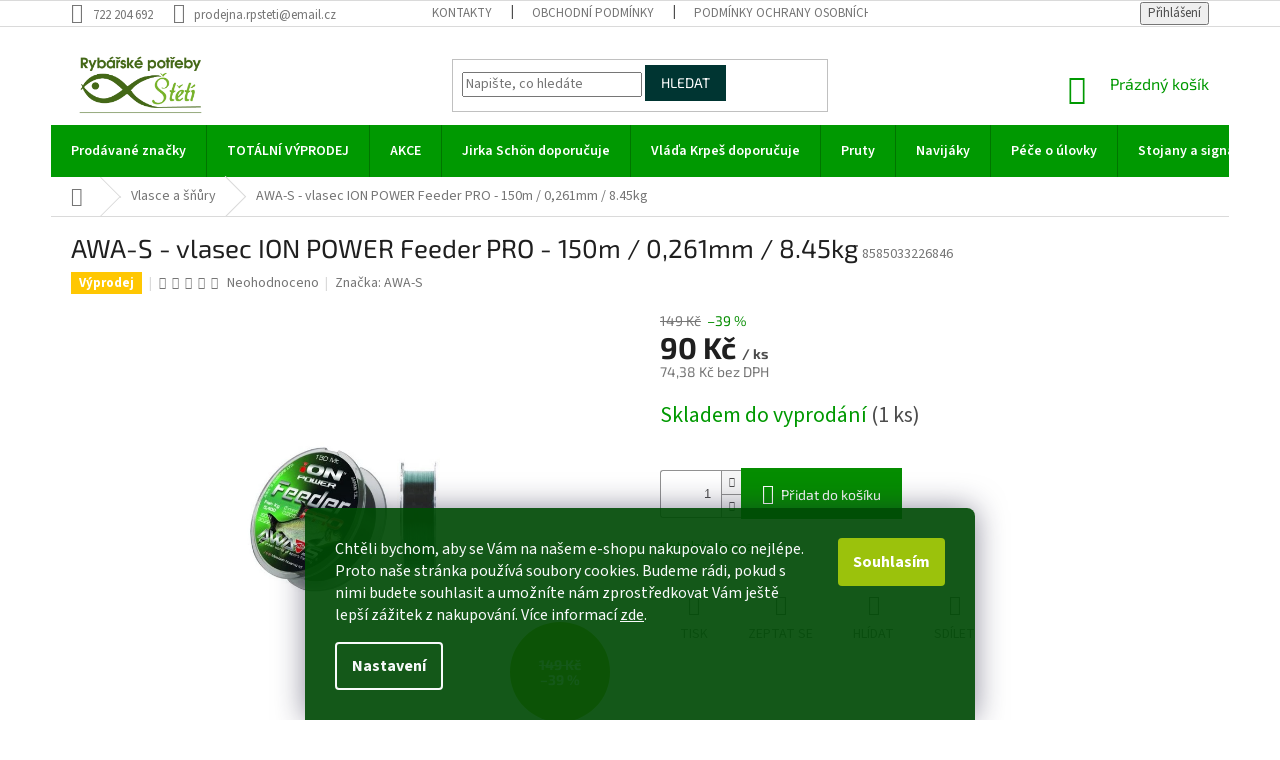

--- FILE ---
content_type: text/html; charset=utf-8
request_url: https://www.srybou.cz/vlasce-a-snury/awa-s-vlasec-ion-power-feeder-pro-150m-0-261mm-8-45kg/
body_size: 27554
content:
<!doctype html><html lang="cs" dir="ltr" class="header-background-light external-fonts-loaded"><head><meta charset="utf-8" /><meta name="viewport" content="width=device-width,initial-scale=1" /><title>AWA-S - vlasec ION POWER Feeder PRO - 150m / 0,261mm / 8.45kg - Rybářské potřeby - Štětí</title><link rel="preconnect" href="https://cdn.myshoptet.com" /><link rel="dns-prefetch" href="https://cdn.myshoptet.com" /><link rel="preload" href="https://cdn.myshoptet.com/prj/dist/master/cms/libs/jquery/jquery-1.11.3.min.js" as="script" /><link href="https://cdn.myshoptet.com/prj/dist/master/cms/templates/frontend_templates/shared/css/font-face/source-sans-3.css" rel="stylesheet"><link href="https://cdn.myshoptet.com/prj/dist/master/cms/templates/frontend_templates/shared/css/font-face/exo-2.css" rel="stylesheet"><link href="https://cdn.myshoptet.com/prj/dist/master/shop/dist/font-shoptet-11.css.62c94c7785ff2cea73b2.css" rel="stylesheet"><script>
dataLayer = [];
dataLayer.push({'shoptet' : {
    "pageId": 1465,
    "pageType": "productDetail",
    "currency": "CZK",
    "currencyInfo": {
        "decimalSeparator": ",",
        "exchangeRate": 1,
        "priceDecimalPlaces": 2,
        "symbol": "K\u010d",
        "symbolLeft": 0,
        "thousandSeparator": " "
    },
    "language": "cs",
    "projectId": 271681,
    "product": {
        "id": 2402,
        "guid": "3cd09d51-2ddf-11e9-a065-0cc47a6c92bc",
        "hasVariants": false,
        "codes": [
            {
                "code": 8585033226846,
                "quantity": "1",
                "stocks": [
                    {
                        "id": "ext",
                        "quantity": "1"
                    }
                ]
            }
        ],
        "code": "8585033226846",
        "name": "AWA-S - vlasec ION POWER Feeder PRO - 150m \/ 0,261mm \/ 8.45kg",
        "appendix": "",
        "weight": "0",
        "manufacturer": "AWA-S",
        "manufacturerGuid": "1EF5332F04A461F8AB40DA0BA3DED3EE",
        "currentCategory": "Vlasce a \u0161\u0148\u016fry",
        "currentCategoryGuid": "f68431ef-84f2-11ec-bb72-0cc47a6c92bc",
        "defaultCategory": "Vlasce a \u0161\u0148\u016fry",
        "defaultCategoryGuid": "f68431ef-84f2-11ec-bb72-0cc47a6c92bc",
        "currency": "CZK",
        "priceWithVat": 90
    },
    "stocks": [
        {
            "id": "ext",
            "title": "Sklad",
            "isDeliveryPoint": 0,
            "visibleOnEshop": 1
        }
    ],
    "cartInfo": {
        "id": null,
        "freeShipping": false,
        "freeShippingFrom": 2000,
        "leftToFreeGift": {
            "formattedPrice": "0 K\u010d",
            "priceLeft": 0
        },
        "freeGift": false,
        "leftToFreeShipping": {
            "priceLeft": 2000,
            "dependOnRegion": 0,
            "formattedPrice": "2 000 K\u010d"
        },
        "discountCoupon": [],
        "getNoBillingShippingPrice": {
            "withoutVat": 0,
            "vat": 0,
            "withVat": 0
        },
        "cartItems": [],
        "taxMode": "ORDINARY"
    },
    "cart": [],
    "customer": {
        "priceRatio": 1,
        "priceListId": 1,
        "groupId": null,
        "registered": false,
        "mainAccount": false
    }
}});
dataLayer.push({'cookie_consent' : {
    "marketing": "denied",
    "analytics": "denied"
}});
document.addEventListener('DOMContentLoaded', function() {
    shoptet.consent.onAccept(function(agreements) {
        if (agreements.length == 0) {
            return;
        }
        dataLayer.push({
            'cookie_consent' : {
                'marketing' : (agreements.includes(shoptet.config.cookiesConsentOptPersonalisation)
                    ? 'granted' : 'denied'),
                'analytics': (agreements.includes(shoptet.config.cookiesConsentOptAnalytics)
                    ? 'granted' : 'denied')
            },
            'event': 'cookie_consent'
        });
    });
});
</script>

<!-- Google Tag Manager -->
<script>(function(w,d,s,l,i){w[l]=w[l]||[];w[l].push({'gtm.start':
new Date().getTime(),event:'gtm.js'});var f=d.getElementsByTagName(s)[0],
j=d.createElement(s),dl=l!='dataLayer'?'&l='+l:'';j.async=true;j.src=
'https://www.googletagmanager.com/gtm.js?id='+i+dl;f.parentNode.insertBefore(j,f);
})(window,document,'script','dataLayer','GTM-PPDTJ3Q');</script>
<!-- End Google Tag Manager -->

<meta property="og:type" content="website"><meta property="og:site_name" content="srybou.cz"><meta property="og:url" content="https://www.srybou.cz/vlasce-a-snury/awa-s-vlasec-ion-power-feeder-pro-150m-0-261mm-8-45kg/"><meta property="og:title" content="AWA-S - vlasec ION POWER Feeder PRO - 150m / 0,261mm / 8.45kg - Rybářské potřeby - Štětí"><meta name="author" content="Rybářské potřeby - Štětí"><meta name="web_author" content="Shoptet.cz"><meta name="dcterms.rightsHolder" content="www.srybou.cz"><meta name="robots" content="index,follow"><meta property="og:image" content="https://cdn.myshoptet.com/usr/www.srybou.cz/user/shop/big/2402_awa-shima-ion-power-feeder-pro-150m.png?5e996f85"><meta property="og:description" content="AWA-S - vlasec ION POWER Feeder PRO - 150m / 0,261mm / 8.45kg. "><meta name="description" content="AWA-S - vlasec ION POWER Feeder PRO - 150m / 0,261mm / 8.45kg. "><meta property="product:price:amount" content="90"><meta property="product:price:currency" content="CZK"><style>:root {--color-primary: #009901;--color-primary-h: 120;--color-primary-s: 100%;--color-primary-l: 30%;--color-primary-hover: #009901;--color-primary-hover-h: 120;--color-primary-hover-s: 100%;--color-primary-hover-l: 30%;--color-secondary: #058d00;--color-secondary-h: 118;--color-secondary-s: 100%;--color-secondary-l: 28%;--color-secondary-hover: #036400;--color-secondary-hover-h: 118;--color-secondary-hover-s: 100%;--color-secondary-hover-l: 20%;--color-tertiary: #003532;--color-tertiary-h: 177;--color-tertiary-s: 100%;--color-tertiary-l: 10%;--color-tertiary-hover: #003532;--color-tertiary-hover-h: 177;--color-tertiary-hover-s: 100%;--color-tertiary-hover-l: 10%;--color-header-background: #ffffff;--template-font: "Source Sans 3";--template-headings-font: "Exo 2";--header-background-url: none;--cookies-notice-background: #1A1937;--cookies-notice-color: #F8FAFB;--cookies-notice-button-hover: #f5f5f5;--cookies-notice-link-hover: #27263f;--templates-update-management-preview-mode-content: "Náhled aktualizací šablony je aktivní pro váš prohlížeč."}</style>
    
    <link href="https://cdn.myshoptet.com/prj/dist/master/shop/dist/main-11.less.fcb4a42d7bd8a71b7ee2.css" rel="stylesheet" />
        
    <script>var shoptet = shoptet || {};</script>
    <script src="https://cdn.myshoptet.com/prj/dist/master/shop/dist/main-3g-header.js.05f199e7fd2450312de2.js"></script>
<!-- User include --><!-- project html code header -->
 <link rel="stylesheet" type="text/css" href="/user/documents/style.css">
<script charset="UTF-8" async src='https://app.notifikuj.cz/js/notifikuj.min.js?id=c2253b3e-8f8c-4910-a3e3-19195f16f134'></script>
<meta name="facebook-domain-verification" content="prx9mvk8sfvbqca4fv9s15oie59aag" />

<style>
.siteCookies--bottom.siteCookies--scrolled {background-color: #004a06;}
.siteCookies__button {background-color: #9bc20c; color: #fff}
.siteCookies__button:hover {background-color: #028d00; color: #fff}
.siteCookies__form {background-color: #004a06eb; padding: 30px 30px 30px 30px}
.siteCookies__link.js-cookies-settings:hover {background-color: #028d00}
</style>
<!-- /User include --><link rel="shortcut icon" href="/favicon.ico" type="image/x-icon" /><link rel="canonical" href="https://www.srybou.cz/vlasce-a-snury/awa-s-vlasec-ion-power-feeder-pro-150m-0-261mm-8-45kg/" />    <script>
        var _hwq = _hwq || [];
        _hwq.push(['setKey', '2F67A0CE49C4DAB4994BF6004221A7F0']);
        _hwq.push(['setTopPos', '0']);
        _hwq.push(['showWidget', '22']);
        (function() {
            var ho = document.createElement('script');
            ho.src = 'https://cz.im9.cz/direct/i/gjs.php?n=wdgt&sak=2F67A0CE49C4DAB4994BF6004221A7F0';
            var s = document.getElementsByTagName('script')[0]; s.parentNode.insertBefore(ho, s);
        })();
    </script>
    <!-- Global site tag (gtag.js) - Google Analytics -->
    <script async src="https://www.googletagmanager.com/gtag/js?id=G-TXC8JCPWR8"></script>
    <script>
        
        window.dataLayer = window.dataLayer || [];
        function gtag(){dataLayer.push(arguments);}
        

                    console.debug('default consent data');

            gtag('consent', 'default', {"ad_storage":"denied","analytics_storage":"denied","ad_user_data":"denied","ad_personalization":"denied","wait_for_update":500});
            dataLayer.push({
                'event': 'default_consent'
            });
        
        gtag('js', new Date());

                gtag('config', 'UA-166286400-1', { 'groups': "UA" });
        
                gtag('config', 'G-TXC8JCPWR8', {"groups":"GA4","send_page_view":false,"content_group":"productDetail","currency":"CZK","page_language":"cs"});
        
                gtag('config', 'AW-634838025');
        
        
        
        
        
                    gtag('event', 'page_view', {"send_to":"GA4","page_language":"cs","content_group":"productDetail","currency":"CZK"});
        
                gtag('set', 'currency', 'CZK');

        gtag('event', 'view_item', {
            "send_to": "UA",
            "items": [
                {
                    "id": "8585033226846",
                    "name": "AWA-S - vlasec ION POWER Feeder PRO - 150m \/ 0,261mm \/ 8.45kg",
                    "category": "Vlasce a \u0161\u0148\u016fry",
                                        "brand": "AWA-S",
                                                            "price": 74.38
                }
            ]
        });
        
        
        
        
        
                    gtag('event', 'view_item', {"send_to":"GA4","page_language":"cs","content_group":"productDetail","value":74.379999999999995,"currency":"CZK","items":[{"item_id":"8585033226846","item_name":"AWA-S - vlasec ION POWER Feeder PRO - 150m \/ 0,261mm \/ 8.45kg","item_brand":"AWA-S","item_category":"Vlasce a \u0161\u0148\u016fry","price":74.379999999999995,"quantity":1,"index":0}]});
        
        
        
        
        
        
        
        document.addEventListener('DOMContentLoaded', function() {
            if (typeof shoptet.tracking !== 'undefined') {
                for (var id in shoptet.tracking.bannersList) {
                    gtag('event', 'view_promotion', {
                        "send_to": "UA",
                        "promotions": [
                            {
                                "id": shoptet.tracking.bannersList[id].id,
                                "name": shoptet.tracking.bannersList[id].name,
                                "position": shoptet.tracking.bannersList[id].position
                            }
                        ]
                    });
                }
            }

            shoptet.consent.onAccept(function(agreements) {
                if (agreements.length !== 0) {
                    console.debug('gtag consent accept');
                    var gtagConsentPayload =  {
                        'ad_storage': agreements.includes(shoptet.config.cookiesConsentOptPersonalisation)
                            ? 'granted' : 'denied',
                        'analytics_storage': agreements.includes(shoptet.config.cookiesConsentOptAnalytics)
                            ? 'granted' : 'denied',
                                                                                                'ad_user_data': agreements.includes(shoptet.config.cookiesConsentOptPersonalisation)
                            ? 'granted' : 'denied',
                        'ad_personalization': agreements.includes(shoptet.config.cookiesConsentOptPersonalisation)
                            ? 'granted' : 'denied',
                        };
                    console.debug('update consent data', gtagConsentPayload);
                    gtag('consent', 'update', gtagConsentPayload);
                    dataLayer.push(
                        { 'event': 'update_consent' }
                    );
                }
            });
        });
    </script>
<script>
    (function(t, r, a, c, k, i, n, g) { t['ROIDataObject'] = k;
    t[k]=t[k]||function(){ (t[k].q=t[k].q||[]).push(arguments) },t[k].c=i;n=r.createElement(a),
    g=r.getElementsByTagName(a)[0];n.async=1;n.src=c;g.parentNode.insertBefore(n,g)
    })(window, document, 'script', '//www.heureka.cz/ocm/sdk.js?source=shoptet&version=2&page=product_detail', 'heureka', 'cz');

    heureka('set_user_consent', 0);
</script>
</head><body class="desktop id-1465 in-vlasce-a-snury template-11 type-product type-detail one-column-body columns-4 ums_forms_redesign--off ums_a11y_category_page--on ums_discussion_rating_forms--off ums_flags_display_unification--on ums_a11y_login--on mobile-header-version-0"><noscript>
    <style>
        #header {
            padding-top: 0;
            position: relative !important;
            top: 0;
        }
        .header-navigation {
            position: relative !important;
        }
        .overall-wrapper {
            margin: 0 !important;
        }
        body:not(.ready) {
            visibility: visible !important;
        }
    </style>
    <div class="no-javascript">
        <div class="no-javascript__title">Musíte změnit nastavení vašeho prohlížeče</div>
        <div class="no-javascript__text">Podívejte se na: <a href="https://www.google.com/support/bin/answer.py?answer=23852">Jak povolit JavaScript ve vašem prohlížeči</a>.</div>
        <div class="no-javascript__text">Pokud používáte software na blokování reklam, může být nutné povolit JavaScript z této stránky.</div>
        <div class="no-javascript__text">Děkujeme.</div>
    </div>
</noscript>

        <div id="fb-root"></div>
        <script>
            window.fbAsyncInit = function() {
                FB.init({
//                    appId            : 'your-app-id',
                    autoLogAppEvents : true,
                    xfbml            : true,
                    version          : 'v19.0'
                });
            };
        </script>
        <script async defer crossorigin="anonymous" src="https://connect.facebook.net/cs_CZ/sdk.js"></script>
<!-- Google Tag Manager (noscript) -->
<noscript><iframe src="https://www.googletagmanager.com/ns.html?id=GTM-PPDTJ3Q"
height="0" width="0" style="display:none;visibility:hidden"></iframe></noscript>
<!-- End Google Tag Manager (noscript) -->

    <div class="siteCookies siteCookies--bottom siteCookies--dark js-siteCookies" role="dialog" data-testid="cookiesPopup" data-nosnippet>
        <div class="siteCookies__form">
            <div class="siteCookies__content">
                <div class="siteCookies__text">
                    <span style="font-weight: 400;">Chtěli bychom, aby se Vám na našem e-shopu nakupovalo co nejlépe. Proto naše stránka používá soubory cookies. Budeme rádi, pokud s nimi budete souhlasit a umožníte nám zprostředkovat Vám ještě lepší zážitek z nakupování. Více informací</span> <a href="http://www.srybou.cz/podminky-ochrany-osobnich-udaju/" target="\">zde</a>.
                </div>
                <p class="siteCookies__links">
                    <button class="siteCookies__link js-cookies-settings" aria-label="Nastavení cookies" data-testid="cookiesSettings">Nastavení</button>
                </p>
            </div>
            <div class="siteCookies__buttonWrap">
                                <button class="siteCookies__button js-cookiesConsentSubmit" value="all" aria-label="Přijmout cookies" data-testid="buttonCookiesAccept">Souhlasím</button>
            </div>
        </div>
        <script>
            document.addEventListener("DOMContentLoaded", () => {
                const siteCookies = document.querySelector('.js-siteCookies');
                document.addEventListener("scroll", shoptet.common.throttle(() => {
                    const st = document.documentElement.scrollTop;
                    if (st > 1) {
                        siteCookies.classList.add('siteCookies--scrolled');
                    } else {
                        siteCookies.classList.remove('siteCookies--scrolled');
                    }
                }, 100));
            });
        </script>
    </div>
<a href="#content" class="skip-link sr-only">Přejít na obsah</a><div class="overall-wrapper"><div class="user-action"><div class="container">
    <div class="user-action-in">
                    <div id="login" class="user-action-login popup-widget login-widget" role="dialog" aria-labelledby="loginHeading">
        <div class="popup-widget-inner">
                            <h2 id="loginHeading">Přihlášení k vašemu účtu</h2><div id="customerLogin"><form action="/action/Customer/Login/" method="post" id="formLoginIncluded" class="csrf-enabled formLogin" data-testid="formLogin"><input type="hidden" name="referer" value="" /><div class="form-group"><div class="input-wrapper email js-validated-element-wrapper no-label"><input type="email" name="email" class="form-control" autofocus placeholder="E-mailová adresa (např. jan@novak.cz)" data-testid="inputEmail" autocomplete="email" required /></div></div><div class="form-group"><div class="input-wrapper password js-validated-element-wrapper no-label"><input type="password" name="password" class="form-control" placeholder="Heslo" data-testid="inputPassword" autocomplete="current-password" required /><span class="no-display">Nemůžete vyplnit toto pole</span><input type="text" name="surname" value="" class="no-display" /></div></div><div class="form-group"><div class="login-wrapper"><button type="submit" class="btn btn-secondary btn-text btn-login" data-testid="buttonSubmit">Přihlásit se</button><div class="password-helper"><a href="/registrace/" data-testid="signup" rel="nofollow">Nová registrace</a><a href="/klient/zapomenute-heslo/" rel="nofollow">Zapomenuté heslo</a></div></div></div></form>
</div>                    </div>
    </div>

                            <div id="cart-widget" class="user-action-cart popup-widget cart-widget loader-wrapper" data-testid="popupCartWidget" role="dialog" aria-hidden="true">
    <div class="popup-widget-inner cart-widget-inner place-cart-here">
        <div class="loader-overlay">
            <div class="loader"></div>
        </div>
    </div>

    <div class="cart-widget-button">
        <a href="/kosik/" class="btn btn-conversion" id="continue-order-button" rel="nofollow" data-testid="buttonNextStep">Pokračovat do košíku</a>
    </div>
</div>
            </div>
</div>
</div><div class="top-navigation-bar" data-testid="topNavigationBar">

    <div class="container">

        <div class="top-navigation-contacts">
            <strong>Zákaznická podpora:</strong><a href="tel:722204692" class="project-phone" aria-label="Zavolat na 722204692" data-testid="contactboxPhone"><span>722 204 692</span></a><a href="mailto:prodejna.rpsteti@email.cz" class="project-email" data-testid="contactboxEmail"><span>prodejna.rpsteti@email.cz</span></a>        </div>

                            <div class="top-navigation-menu">
                <div class="top-navigation-menu-trigger"></div>
                <ul class="top-navigation-bar-menu">
                                            <li class="top-navigation-menu-item-29">
                            <a href="/kontakty/">Kontakty</a>
                        </li>
                                            <li class="top-navigation-menu-item-39">
                            <a href="/obchodni-podminky/">Obchodní podmínky</a>
                        </li>
                                            <li class="top-navigation-menu-item-691">
                            <a href="/podminky-ochrany-osobnich-udaju/">Podmínky ochrany osobních údajů </a>
                        </li>
                                    </ul>
                <ul class="top-navigation-bar-menu-helper"></ul>
            </div>
        
        <div class="top-navigation-tools">
            <div class="responsive-tools">
                <a href="#" class="toggle-window" data-target="search" aria-label="Hledat" data-testid="linkSearchIcon"></a>
                                                            <a href="#" class="toggle-window" data-target="login"></a>
                                                    <a href="#" class="toggle-window" data-target="navigation" aria-label="Menu" data-testid="hamburgerMenu"></a>
            </div>
                        <button class="top-nav-button top-nav-button-login toggle-window" type="button" data-target="login" aria-haspopup="dialog" aria-controls="login" aria-expanded="false" data-testid="signin"><span>Přihlášení</span></button>        </div>

    </div>

</div>
<header id="header"><div class="container navigation-wrapper">
    <div class="header-top">
        <div class="site-name-wrapper">
            <div class="site-name"><a href="/" data-testid="linkWebsiteLogo"><img src="https://cdn.myshoptet.com/usr/www.srybou.cz/user/logos/logo_poz_def.png" alt="Rybářské potřeby - Štětí" fetchpriority="low" /></a></div>        </div>
        <div class="search" itemscope itemtype="https://schema.org/WebSite">
            <meta itemprop="headline" content="Vlasce a šňůry"/><meta itemprop="url" content="https://www.srybou.cz"/><meta itemprop="text" content="AWA-S - vlasec ION POWER Feeder PRO - 150m / 0,261mm / 8.45kg. "/>            <form action="/action/ProductSearch/prepareString/" method="post"
    id="formSearchForm" class="search-form compact-form js-search-main"
    itemprop="potentialAction" itemscope itemtype="https://schema.org/SearchAction" data-testid="searchForm">
    <fieldset>
        <meta itemprop="target"
            content="https://www.srybou.cz/vyhledavani/?string={string}"/>
        <input type="hidden" name="language" value="cs"/>
        
            
<input
    type="search"
    name="string"
        class="query-input form-control search-input js-search-input"
    placeholder="Napište, co hledáte"
    autocomplete="off"
    required
    itemprop="query-input"
    aria-label="Vyhledávání"
    data-testid="searchInput"
>
            <button type="submit" class="btn btn-default" data-testid="searchBtn">Hledat</button>
        
    </fieldset>
</form>
        </div>
        <div class="navigation-buttons">
                
    <a href="/kosik/" class="btn btn-icon toggle-window cart-count" data-target="cart" data-hover="true" data-redirect="true" data-testid="headerCart" rel="nofollow" aria-haspopup="dialog" aria-expanded="false" aria-controls="cart-widget">
        
                <span class="sr-only">Nákupní košík</span>
        
            <span class="cart-price visible-lg-inline-block" data-testid="headerCartPrice">
                                    Prázdný košík                            </span>
        
    
            </a>
        </div>
    </div>
    <nav id="navigation" aria-label="Hlavní menu" data-collapsible="true"><div class="navigation-in menu"><ul class="menu-level-1" role="menubar" data-testid="headerMenuItems"><li class="menu-item--24" role="none"><a href="/znacka/" data-testid="headerMenuItem" role="menuitem" aria-expanded="false"><b>Prodávané značky</b></a></li>
<li class="menu-item-947" role="none"><a href="/vyprodej/" data-testid="headerMenuItem" role="menuitem" aria-expanded="false"><b>TOTÁLNÍ VÝPRODEJ</b></a></li>
<li class="menu-item-950" role="none"><a href="/akce/" data-testid="headerMenuItem" role="menuitem" aria-expanded="false"><b>AKCE</b></a></li>
<li class="menu-item-1407" role="none"><a href="/j-schon-dopurucuje/" data-testid="headerMenuItem" role="menuitem" aria-expanded="false"><b>Jirka Schön doporučuje</b></a></li>
<li class="menu-item-1426" role="none"><a href="/v--krpes-doporucuje/" data-testid="headerMenuItem" role="menuitem" aria-expanded="false"><b>Vláďa Krpeš doporučuje</b></a></li>
<li class="menu-item-1477 ext" role="none"><a href="/pruty/" data-testid="headerMenuItem" role="menuitem" aria-haspopup="true" aria-expanded="false"><b>Pruty</b><span class="submenu-arrow"></span></a><ul class="menu-level-2" aria-label="Pruty" tabindex="-1" role="menu"><li class="menu-item-938" role="none"><a href="/delicky/" class="menu-image" data-testid="headerMenuItem" tabindex="-1" aria-hidden="true"><img src="data:image/svg+xml,%3Csvg%20width%3D%22140%22%20height%3D%22100%22%20xmlns%3D%22http%3A%2F%2Fwww.w3.org%2F2000%2Fsvg%22%3E%3C%2Fsvg%3E" alt="" aria-hidden="true" width="140" height="100"  data-src="https://cdn.myshoptet.com/usr/www.srybou.cz/user/categories/thumb/d__li__ka.jpg" fetchpriority="low" /></a><div><a href="/delicky/" data-testid="headerMenuItem" role="menuitem"><span>Kaprové pruty</span></a>
                        </div></li><li class="menu-item-914" role="none"><a href="/feeder/" class="menu-image" data-testid="headerMenuItem" tabindex="-1" aria-hidden="true"><img src="data:image/svg+xml,%3Csvg%20width%3D%22140%22%20height%3D%22100%22%20xmlns%3D%22http%3A%2F%2Fwww.w3.org%2F2000%2Fsvg%22%3E%3C%2Fsvg%3E" alt="" aria-hidden="true" width="140" height="100"  data-src="https://cdn.myshoptet.com/usr/www.srybou.cz/user/categories/thumb/34052_2073__vyr_809magma-feeder.jpg" fetchpriority="low" /></a><div><a href="/feeder/" data-testid="headerMenuItem" role="menuitem"><span>Feeder</span></a>
                        </div></li><li class="menu-item-911" role="none"><a href="/privlac-3/" class="menu-image" data-testid="headerMenuItem" tabindex="-1" aria-hidden="true"><img src="data:image/svg+xml,%3Csvg%20width%3D%22140%22%20height%3D%22100%22%20xmlns%3D%22http%3A%2F%2Fwww.w3.org%2F2000%2Fsvg%22%3E%3C%2Fsvg%3E" alt="" aria-hidden="true" width="140" height="100"  data-src="https://cdn.myshoptet.com/usr/www.srybou.cz/user/categories/thumb/zandera_p____vla__.jpg" fetchpriority="low" /></a><div><a href="/privlac-3/" data-testid="headerMenuItem" role="menuitem"><span>Přívlač</span></a>
                        </div></li><li class="menu-item-908" role="none"><a href="/privlac-2/" class="menu-image" data-testid="headerMenuItem" tabindex="-1" aria-hidden="true"><img src="data:image/svg+xml,%3Csvg%20width%3D%22140%22%20height%3D%22100%22%20xmlns%3D%22http%3A%2F%2Fwww.w3.org%2F2000%2Fsvg%22%3E%3C%2Fsvg%3E" alt="" aria-hidden="true" width="140" height="100"  data-src="https://cdn.myshoptet.com/usr/www.srybou.cz/user/categories/thumb/black_cat.jpg" fetchpriority="low" /></a><div><a href="/privlac-2/" data-testid="headerMenuItem" role="menuitem"><span>Sumec/moře</span></a>
                        </div></li><li class="menu-item-920" role="none"><a href="/teleskopicke/" class="menu-image" data-testid="headerMenuItem" tabindex="-1" aria-hidden="true"><img src="data:image/svg+xml,%3Csvg%20width%3D%22140%22%20height%3D%22100%22%20xmlns%3D%22http%3A%2F%2Fwww.w3.org%2F2000%2Fsvg%22%3E%3C%2Fsvg%3E" alt="" aria-hidden="true" width="140" height="100"  data-src="https://cdn.myshoptet.com/usr/www.srybou.cz/user/categories/thumb/thunder_teleskopick__.jpg" fetchpriority="low" /></a><div><a href="/teleskopicke/" data-testid="headerMenuItem" role="menuitem"><span>Teleskopické</span></a>
                        </div></li><li class="menu-item-1483" role="none"><a href="/plavana/" class="menu-image" data-testid="headerMenuItem" tabindex="-1" aria-hidden="true"><img src="data:image/svg+xml,%3Csvg%20width%3D%22140%22%20height%3D%22100%22%20xmlns%3D%22http%3A%2F%2Fwww.w3.org%2F2000%2Fsvg%22%3E%3C%2Fsvg%3E" alt="" aria-hidden="true" width="140" height="100"  data-src="https://cdn.myshoptet.com/usr/www.srybou.cz/user/categories/thumb/tele_pikes_plavan__.jpg" fetchpriority="low" /></a><div><a href="/plavana/" data-testid="headerMenuItem" role="menuitem"><span>Plavaná</span></a>
                        </div></li><li class="menu-item-932" role="none"><a href="/detske/" class="menu-image" data-testid="headerMenuItem" tabindex="-1" aria-hidden="true"><img src="data:image/svg+xml,%3Csvg%20width%3D%22140%22%20height%3D%22100%22%20xmlns%3D%22http%3A%2F%2Fwww.w3.org%2F2000%2Fsvg%22%3E%3C%2Fsvg%3E" alt="" aria-hidden="true" width="140" height="100"  data-src="https://cdn.myshoptet.com/usr/www.srybou.cz/user/categories/thumb/5750195.jpg" fetchpriority="low" /></a><div><a href="/detske/" data-testid="headerMenuItem" role="menuitem"><span>Dětské</span></a>
                        </div></li></ul></li>
<li class="menu-item-1480 ext" role="none"><a href="/navijaky-2/" data-testid="headerMenuItem" role="menuitem" aria-haspopup="true" aria-expanded="false"><b>Navijáky</b><span class="submenu-arrow"></span></a><ul class="menu-level-2" aria-label="Navijáky" tabindex="-1" role="menu"><li class="menu-item-1489" role="none"><a href="/kaprove-navijaky-2/" class="menu-image" data-testid="headerMenuItem" tabindex="-1" aria-hidden="true"><img src="data:image/svg+xml,%3Csvg%20width%3D%22140%22%20height%3D%22100%22%20xmlns%3D%22http%3A%2F%2Fwww.w3.org%2F2000%2Fsvg%22%3E%3C%2Fsvg%3E" alt="" aria-hidden="true" width="140" height="100"  data-src="https://cdn.myshoptet.com/usr/www.srybou.cz/user/categories/thumb/60876.jpg" fetchpriority="low" /></a><div><a href="/kaprove-navijaky-2/" data-testid="headerMenuItem" role="menuitem"><span>Kaprové navijáky</span></a>
                        </div></li><li class="menu-item-1507" role="none"><a href="/feederove-navijaky/" class="menu-image" data-testid="headerMenuItem" tabindex="-1" aria-hidden="true"><img src="data:image/svg+xml,%3Csvg%20width%3D%22140%22%20height%3D%22100%22%20xmlns%3D%22http%3A%2F%2Fwww.w3.org%2F2000%2Fsvg%22%3E%3C%2Fsvg%3E" alt="" aria-hidden="true" width="140" height="100"  data-src="https://cdn.myshoptet.com/usr/www.srybou.cz/user/categories/thumb/navij__k_na_feeder.jpg" fetchpriority="low" /></a><div><a href="/feederove-navijaky/" data-testid="headerMenuItem" role="menuitem"><span>Feederové navijáky</span></a>
                        </div></li><li class="menu-item-1510" role="none"><a href="/privlacove-navijaky/" class="menu-image" data-testid="headerMenuItem" tabindex="-1" aria-hidden="true"><img src="data:image/svg+xml,%3Csvg%20width%3D%22140%22%20height%3D%22100%22%20xmlns%3D%22http%3A%2F%2Fwww.w3.org%2F2000%2Fsvg%22%3E%3C%2Fsvg%3E" alt="" aria-hidden="true" width="140" height="100"  data-src="https://cdn.myshoptet.com/usr/www.srybou.cz/user/categories/thumb/quantum_omen_fdi_530.png" fetchpriority="low" /></a><div><a href="/privlacove-navijaky/" data-testid="headerMenuItem" role="menuitem"><span>Přívlačové navijáky</span></a>
                        </div></li><li class="menu-item-1513" role="none"><a href="/navijaky-s-volnobezkou/" class="menu-image" data-testid="headerMenuItem" tabindex="-1" aria-hidden="true"><img src="data:image/svg+xml,%3Csvg%20width%3D%22140%22%20height%3D%22100%22%20xmlns%3D%22http%3A%2F%2Fwww.w3.org%2F2000%2Fsvg%22%3E%3C%2Fsvg%3E" alt="" aria-hidden="true" width="140" height="100"  data-src="https://cdn.myshoptet.com/usr/www.srybou.cz/user/categories/thumb/radical_after_dark.png" fetchpriority="low" /></a><div><a href="/navijaky-s-volnobezkou/" data-testid="headerMenuItem" role="menuitem"><span>Navijáky s volnoběžkou</span></a>
                        </div></li><li class="menu-item-1516" role="none"><a href="/univerzalni-navijaky/" class="menu-image" data-testid="headerMenuItem" tabindex="-1" aria-hidden="true"><img src="data:image/svg+xml,%3Csvg%20width%3D%22140%22%20height%3D%22100%22%20xmlns%3D%22http%3A%2F%2Fwww.w3.org%2F2000%2Fsvg%22%3E%3C%2Fsvg%3E" alt="" aria-hidden="true" width="140" height="100"  data-src="https://cdn.myshoptet.com/usr/www.srybou.cz/user/categories/thumb/al_440_rd.jpg" fetchpriority="low" /></a><div><a href="/univerzalni-navijaky/" data-testid="headerMenuItem" role="menuitem"><span>Univerzální navijáky</span></a>
                        </div></li></ul></li>
<li class="menu-item-1462 ext" role="none"><a href="/pece-o-ulovky/" data-testid="headerMenuItem" role="menuitem" aria-haspopup="true" aria-expanded="false"><b>Péče o úlovky</b><span class="submenu-arrow"></span></a><ul class="menu-level-2" aria-label="Péče o úlovky" tabindex="-1" role="menu"><li class="menu-item-1519 has-third-level" role="none"><a href="/podberaky/" class="menu-image" data-testid="headerMenuItem" tabindex="-1" aria-hidden="true"><img src="data:image/svg+xml,%3Csvg%20width%3D%22140%22%20height%3D%22100%22%20xmlns%3D%22http%3A%2F%2Fwww.w3.org%2F2000%2Fsvg%22%3E%3C%2Fsvg%3E" alt="" aria-hidden="true" width="140" height="100"  data-src="https://cdn.myshoptet.com/usr/www.srybou.cz/user/categories/thumb/podb__r__k_armada.jpg" fetchpriority="low" /></a><div><a href="/podberaky/" data-testid="headerMenuItem" role="menuitem"><span>Podběráky</span></a>
                                                    <ul class="menu-level-3" role="menu">
                                                                    <li class="menu-item-1534" role="none">
                                        <a href="/kaprove-podberaky-2/" data-testid="headerMenuItem" role="menuitem">
                                            Kaprové podběráky</a>,                                    </li>
                                                                    <li class="menu-item-1537" role="none">
                                        <a href="/privlacove-podberaky/" data-testid="headerMenuItem" role="menuitem">
                                            Přívlačové podběráky</a>,                                    </li>
                                                                    <li class="menu-item-1540" role="none">
                                        <a href="/univerzalni-podberaky/" data-testid="headerMenuItem" role="menuitem">
                                            Univerzální podběráky</a>,                                    </li>
                                                                    <li class="menu-item-1546" role="none">
                                        <a href="/podberakove-hlavy--tyce--nahradni-dily/" data-testid="headerMenuItem" role="menuitem">
                                            Podběrákové hlavy, tyče, náhradní díly</a>                                    </li>
                                                            </ul>
                        </div></li><li class="menu-item-1522" role="none"><a href="/vanicky--podlozky--vedra-na-vodu/" class="menu-image" data-testid="headerMenuItem" tabindex="-1" aria-hidden="true"><img src="data:image/svg+xml,%3Csvg%20width%3D%22140%22%20height%3D%22100%22%20xmlns%3D%22http%3A%2F%2Fwww.w3.org%2F2000%2Fsvg%22%3E%3C%2Fsvg%3E" alt="" aria-hidden="true" width="140" height="100"  data-src="https://cdn.myshoptet.com/usr/www.srybou.cz/user/categories/thumb/kolebka1.jpg" fetchpriority="low" /></a><div><a href="/vanicky--podlozky--vedra-na-vodu/" data-testid="headerMenuItem" role="menuitem"><span>Vaničky, podložky, vědra na vodu</span></a>
                        </div></li><li class="menu-item-1525" role="none"><a href="/vazici-saky-a-vahy/" class="menu-image" data-testid="headerMenuItem" tabindex="-1" aria-hidden="true"><img src="data:image/svg+xml,%3Csvg%20width%3D%22140%22%20height%3D%22100%22%20xmlns%3D%22http%3A%2F%2Fwww.w3.org%2F2000%2Fsvg%22%3E%3C%2Fsvg%3E" alt="" aria-hidden="true" width="140" height="100"  data-src="https://cdn.myshoptet.com/usr/www.srybou.cz/user/categories/thumb/fox-vazici-sak-carpmaster-str-weigh-slings.jpg" fetchpriority="low" /></a><div><a href="/vazici-saky-a-vahy/" data-testid="headerMenuItem" role="menuitem"><span>Vážící saky a váhy</span></a>
                        </div></li><li class="menu-item-1528" role="none"><a href="/vezirky--cereny-a-rizkovnice/" class="menu-image" data-testid="headerMenuItem" tabindex="-1" aria-hidden="true"><img src="data:image/svg+xml,%3Csvg%20width%3D%22140%22%20height%3D%22100%22%20xmlns%3D%22http%3A%2F%2Fwww.w3.org%2F2000%2Fsvg%22%3E%3C%2Fsvg%3E" alt="" aria-hidden="true" width="140" height="100"  data-src="https://cdn.myshoptet.com/usr/www.srybou.cz/user/categories/thumb/vez__rky.jpg" fetchpriority="low" /></a><div><a href="/vezirky--cereny-a-rizkovnice/" data-testid="headerMenuItem" role="menuitem"><span>Vezírky, čeřeny a řízkovnice</span></a>
                        </div></li><li class="menu-item-1531" role="none"><a href="/peany-a-dezinfekce/" class="menu-image" data-testid="headerMenuItem" tabindex="-1" aria-hidden="true"><img src="data:image/svg+xml,%3Csvg%20width%3D%22140%22%20height%3D%22100%22%20xmlns%3D%22http%3A%2F%2Fwww.w3.org%2F2000%2Fsvg%22%3E%3C%2Fsvg%3E" alt="" aria-hidden="true" width="140" height="100"  data-src="https://cdn.myshoptet.com/usr/www.srybou.cz/user/categories/thumb/peany.jpg" fetchpriority="low" /></a><div><a href="/peany-a-dezinfekce/" data-testid="headerMenuItem" role="menuitem"><span>Peany a dezinfekce</span></a>
                        </div></li></ul></li>
<li class="menu-item-1453 ext" role="none"><a href="/stojany-a-signalizatory/" data-testid="headerMenuItem" role="menuitem" aria-haspopup="true" aria-expanded="false"><b>Stojany a signalizátory</b><span class="submenu-arrow"></span></a><ul class="menu-level-2" aria-label="Stojany a signalizátory" tabindex="-1" role="menu"><li class="menu-item-1549" role="none"><a href="/stojany-na-pruty/" class="menu-image" data-testid="headerMenuItem" tabindex="-1" aria-hidden="true"><img src="data:image/svg+xml,%3Csvg%20width%3D%22140%22%20height%3D%22100%22%20xmlns%3D%22http%3A%2F%2Fwww.w3.org%2F2000%2Fsvg%22%3E%3C%2Fsvg%3E" alt="" aria-hidden="true" width="140" height="100"  data-src="https://cdn.myshoptet.com/usr/www.srybou.cz/user/categories/thumb/stojany_na_pruty.jpg" fetchpriority="low" /></a><div><a href="/stojany-na-pruty/" data-testid="headerMenuItem" role="menuitem"><span>Stojany na pruty</span></a>
                        </div></li><li class="menu-item-1552" role="none"><a href="/signalizatory--swingery/" class="menu-image" data-testid="headerMenuItem" tabindex="-1" aria-hidden="true"><img src="data:image/svg+xml,%3Csvg%20width%3D%22140%22%20height%3D%22100%22%20xmlns%3D%22http%3A%2F%2Fwww.w3.org%2F2000%2Fsvg%22%3E%3C%2Fsvg%3E" alt="" aria-hidden="true" width="140" height="100"  data-src="https://cdn.myshoptet.com/usr/www.srybou.cz/user/categories/thumb/signaliz__tory.jpg" fetchpriority="low" /></a><div><a href="/signalizatory--swingery/" data-testid="headerMenuItem" role="menuitem"><span>Signalizátory, swingery</span></a>
                        </div></li><li class="menu-item-1555" role="none"><a href="/vidlicky--rohatinky/" class="menu-image" data-testid="headerMenuItem" tabindex="-1" aria-hidden="true"><img src="data:image/svg+xml,%3Csvg%20width%3D%22140%22%20height%3D%22100%22%20xmlns%3D%22http%3A%2F%2Fwww.w3.org%2F2000%2Fsvg%22%3E%3C%2Fsvg%3E" alt="" aria-hidden="true" width="140" height="100"  data-src="https://cdn.myshoptet.com/usr/www.srybou.cz/user/categories/thumb/vidli__ky.jpg" fetchpriority="low" /></a><div><a href="/vidlicky--rohatinky/" data-testid="headerMenuItem" role="menuitem"><span>Vidličky, rohatinky</span></a>
                        </div></li><li class="menu-item-1558" role="none"><a href="/splavky--cihatka/" class="menu-image" data-testid="headerMenuItem" tabindex="-1" aria-hidden="true"><img src="data:image/svg+xml,%3Csvg%20width%3D%22140%22%20height%3D%22100%22%20xmlns%3D%22http%3A%2F%2Fwww.w3.org%2F2000%2Fsvg%22%3E%3C%2Fsvg%3E" alt="" aria-hidden="true" width="140" height="100"  data-src="https://cdn.myshoptet.com/usr/www.srybou.cz/user/categories/thumb/__ih__tka.jpg" fetchpriority="low" /></a><div><a href="/splavky--cihatka/" data-testid="headerMenuItem" role="menuitem"><span>Splávky, čihátka</span></a>
                        </div></li></ul></li>
<li class="menu-item-1456 ext" role="none"><a href="/bizuterie-2/" data-testid="headerMenuItem" role="menuitem" aria-haspopup="true" aria-expanded="false"><b>Bižuterie</b><span class="submenu-arrow"></span></a><ul class="menu-level-2" aria-label="Bižuterie" tabindex="-1" role="menu"><li class="menu-item-767 has-third-level" role="none"><a href="/hacky/" class="menu-image" data-testid="headerMenuItem" tabindex="-1" aria-hidden="true"><img src="data:image/svg+xml,%3Csvg%20width%3D%22140%22%20height%3D%22100%22%20xmlns%3D%22http%3A%2F%2Fwww.w3.org%2F2000%2Fsvg%22%3E%3C%2Fsvg%3E" alt="" aria-hidden="true" width="140" height="100"  data-src="https://cdn.myshoptet.com/usr/www.srybou.cz/user/categories/thumb/h____ky.jpg" fetchpriority="low" /></a><div><a href="/hacky/" data-testid="headerMenuItem" role="menuitem"><span>Háčky</span></a>
                                                    <ul class="menu-level-3" role="menu">
                                                                    <li class="menu-item-1398" role="none">
                                        <a href="/kaprove-hacky/" data-testid="headerMenuItem" role="menuitem">
                                            Kaprové háčky</a>,                                    </li>
                                                                    <li class="menu-item-1235" role="none">
                                        <a href="/s-ockem/" data-testid="headerMenuItem" role="menuitem">
                                            S očkem</a>,                                    </li>
                                                                    <li class="menu-item-1238" role="none">
                                        <a href="/s-lopatkou/" data-testid="headerMenuItem" role="menuitem">
                                            S lopatkou</a>,                                    </li>
                                                                    <li class="menu-item-1256" role="none">
                                        <a href="/navazce-2/" data-testid="headerMenuItem" role="menuitem">
                                            Návazce</a>,                                    </li>
                                                                    <li class="menu-item-1259" role="none">
                                        <a href="/navazce-dravci/" data-testid="headerMenuItem" role="menuitem">
                                            Návazce dravci</a>,                                    </li>
                                                                    <li class="menu-item-1295" role="none">
                                        <a href="/navazce-kaprove/" data-testid="headerMenuItem" role="menuitem">
                                            Návazce kaprové</a>,                                    </li>
                                                                    <li class="menu-item-1268" role="none">
                                        <a href="/trojhacky/" data-testid="headerMenuItem" role="menuitem">
                                            Trojháčky</a>,                                    </li>
                                                                    <li class="menu-item-1271" role="none">
                                        <a href="/dvojhacky/" data-testid="headerMenuItem" role="menuitem">
                                            Dvojháčky</a>,                                    </li>
                                                                    <li class="menu-item-1388" role="none">
                                        <a href="/hacky-dravci/" data-testid="headerMenuItem" role="menuitem">
                                            Háčky-dravci</a>                                    </li>
                                                            </ul>
                        </div></li><li class="menu-item-1352" role="none"><a href="/sady-oluvek/" class="menu-image" data-testid="headerMenuItem" tabindex="-1" aria-hidden="true"><img src="data:image/svg+xml,%3Csvg%20width%3D%22140%22%20height%3D%22100%22%20xmlns%3D%22http%3A%2F%2Fwww.w3.org%2F2000%2Fsvg%22%3E%3C%2Fsvg%3E" alt="" aria-hidden="true" width="140" height="100"  data-src="https://cdn.myshoptet.com/usr/www.srybou.cz/user/categories/thumb/broky.jpg" fetchpriority="low" /></a><div><a href="/sady-oluvek/" data-testid="headerMenuItem" role="menuitem"><span>Sady olůvek</span></a>
                        </div></li><li class="menu-item-1280" role="none"><a href="/backlead/" class="menu-image" data-testid="headerMenuItem" tabindex="-1" aria-hidden="true"><img src="data:image/svg+xml,%3Csvg%20width%3D%22140%22%20height%3D%22100%22%20xmlns%3D%22http%3A%2F%2Fwww.w3.org%2F2000%2Fsvg%22%3E%3C%2Fsvg%3E" alt="" aria-hidden="true" width="140" height="100"  data-src="https://cdn.myshoptet.com/usr/www.srybou.cz/user/categories/thumb/back_lead.jpg" fetchpriority="low" /></a><div><a href="/backlead/" data-testid="headerMenuItem" role="menuitem"><span>Backlead</span></a>
                        </div></li><li class="menu-item-797" role="none"><a href="/oluvka/" class="menu-image" data-testid="headerMenuItem" tabindex="-1" aria-hidden="true"><img src="data:image/svg+xml,%3Csvg%20width%3D%22140%22%20height%3D%22100%22%20xmlns%3D%22http%3A%2F%2Fwww.w3.org%2F2000%2Fsvg%22%3E%3C%2Fsvg%3E" alt="" aria-hidden="true" width="140" height="100"  data-src="https://cdn.myshoptet.com/usr/www.srybou.cz/user/categories/thumb/olovena-zatez-.jpg" fetchpriority="low" /></a><div><a href="/oluvka/" data-testid="headerMenuItem" role="menuitem"><span>Olůvka</span></a>
                        </div></li><li class="menu-item-977" role="none"><a href="/krmitka/" class="menu-image" data-testid="headerMenuItem" tabindex="-1" aria-hidden="true"><img src="data:image/svg+xml,%3Csvg%20width%3D%22140%22%20height%3D%22100%22%20xmlns%3D%22http%3A%2F%2Fwww.w3.org%2F2000%2Fsvg%22%3E%3C%2Fsvg%3E" alt="" aria-hidden="true" width="140" height="100"  data-src="https://cdn.myshoptet.com/usr/www.srybou.cz/user/categories/thumb/krm__tka.jpg" fetchpriority="low" /></a><div><a href="/krmitka/" data-testid="headerMenuItem" role="menuitem"><span>Krmítka</span></a>
                        </div></li><li class="menu-item-1561" role="none"><a href="/zavesky-a-prvky-montaze/" class="menu-image" data-testid="headerMenuItem" tabindex="-1" aria-hidden="true"><img src="data:image/svg+xml,%3Csvg%20width%3D%22140%22%20height%3D%22100%22%20xmlns%3D%22http%3A%2F%2Fwww.w3.org%2F2000%2Fsvg%22%3E%3C%2Fsvg%3E" alt="" aria-hidden="true" width="140" height="100"  data-src="https://cdn.myshoptet.com/usr/www.srybou.cz/user/categories/thumb/z__v__sky_a_mont____e.jpg" fetchpriority="low" /></a><div><a href="/zavesky-a-prvky-montaze/" data-testid="headerMenuItem" role="menuitem"><span>Závěsky a prvky montáže</span></a>
                        </div></li><li class="menu-item-1564" role="none"><a href="/jehly--vrtaky-2/" class="menu-image" data-testid="headerMenuItem" tabindex="-1" aria-hidden="true"><img src="data:image/svg+xml,%3Csvg%20width%3D%22140%22%20height%3D%22100%22%20xmlns%3D%22http%3A%2F%2Fwww.w3.org%2F2000%2Fsvg%22%3E%3C%2Fsvg%3E" alt="" aria-hidden="true" width="140" height="100"  data-src="https://cdn.myshoptet.com/usr/www.srybou.cz/user/categories/thumb/jehly.jpg" fetchpriority="low" /></a><div><a href="/jehly--vrtaky-2/" data-testid="headerMenuItem" role="menuitem"><span>Jehly, vrtáky</span></a>
                        </div></li><li class="menu-item-1567" role="none"><a href="/obratliky-a-karabinky/" class="menu-image" data-testid="headerMenuItem" tabindex="-1" aria-hidden="true"><img src="data:image/svg+xml,%3Csvg%20width%3D%22140%22%20height%3D%22100%22%20xmlns%3D%22http%3A%2F%2Fwww.w3.org%2F2000%2Fsvg%22%3E%3C%2Fsvg%3E" alt="" aria-hidden="true" width="140" height="100"  data-src="https://cdn.myshoptet.com/usr/www.srybou.cz/user/categories/thumb/karabinky.jpg" fetchpriority="low" /></a><div><a href="/obratliky-a-karabinky/" data-testid="headerMenuItem" role="menuitem"><span>Obratlíky a karabinky</span></a>
                        </div></li><li class="menu-item-1573" role="none"><a href="/navazcove-snurky/" class="menu-image" data-testid="headerMenuItem" tabindex="-1" aria-hidden="true"><img src="data:image/svg+xml,%3Csvg%20width%3D%22140%22%20height%3D%22100%22%20xmlns%3D%22http%3A%2F%2Fwww.w3.org%2F2000%2Fsvg%22%3E%3C%2Fsvg%3E" alt="" aria-hidden="true" width="140" height="100"  data-src="https://cdn.myshoptet.com/usr/www.srybou.cz/user/categories/thumb/n__vazcov_________rky.jpg" fetchpriority="low" /></a><div><a href="/navazcove-snurky/" data-testid="headerMenuItem" role="menuitem"><span>Návazcové šňůrky</span></a>
                        </div></li></ul></li>
<li class="menu-item-1459 ext" role="none"><a href="/nastrahy-a-navnady/" data-testid="headerMenuItem" role="menuitem" aria-haspopup="true" aria-expanded="false"><b>Nástrahy a návnady</b><span class="submenu-arrow"></span></a><ul class="menu-level-2" aria-label="Nástrahy a návnady" tabindex="-1" role="menu"><li class="menu-item-1621 has-third-level" role="none"><a href="/kaprarina/" class="menu-image" data-testid="headerMenuItem" tabindex="-1" aria-hidden="true"><img src="data:image/svg+xml,%3Csvg%20width%3D%22140%22%20height%3D%22100%22%20xmlns%3D%22http%3A%2F%2Fwww.w3.org%2F2000%2Fsvg%22%3E%3C%2Fsvg%3E" alt="" aria-hidden="true" width="140" height="100"  data-src="https://cdn.myshoptet.com/usr/www.srybou.cz/user/categories/thumb/kapra__ina.jpg" fetchpriority="low" /></a><div><a href="/kaprarina/" data-testid="headerMenuItem" role="menuitem"><span>Kaprařina</span></a>
                                                    <ul class="menu-level-3" role="menu">
                                                                    <li class="menu-item-1639" role="none">
                                        <a href="/boilies-2/" data-testid="headerMenuItem" role="menuitem">
                                            Boilie</a>,                                    </li>
                                                                    <li class="menu-item-1642" role="none">
                                        <a href="/pop-up/" data-testid="headerMenuItem" role="menuitem">
                                            Pop UP</a>,                                    </li>
                                                                    <li class="menu-item-1645" role="none">
                                        <a href="/boostery--dipy--esence/" data-testid="headerMenuItem" role="menuitem">
                                            Boostery, Dipy, Esence</a>,                                    </li>
                                                                    <li class="menu-item-1648" role="none">
                                        <a href="/pasty/" data-testid="headerMenuItem" role="menuitem">
                                            Pasty</a>,                                    </li>
                                                                    <li class="menu-item-1651" role="none">
                                        <a href="/pelety-3/" data-testid="headerMenuItem" role="menuitem">
                                            Pelety</a>                                    </li>
                                                            </ul>
                        </div></li><li class="menu-item-1624 has-third-level" role="none"><a href="/feeder--plavana--polozena/" class="menu-image" data-testid="headerMenuItem" tabindex="-1" aria-hidden="true"><img src="data:image/svg+xml,%3Csvg%20width%3D%22140%22%20height%3D%22100%22%20xmlns%3D%22http%3A%2F%2Fwww.w3.org%2F2000%2Fsvg%22%3E%3C%2Fsvg%3E" alt="" aria-hidden="true" width="140" height="100"  data-src="https://cdn.myshoptet.com/usr/www.srybou.cz/user/categories/thumb/feeder_n__strahy.jpg" fetchpriority="low" /></a><div><a href="/feeder--plavana--polozena/" data-testid="headerMenuItem" role="menuitem"><span>Feeder, Plavaná, Položená</span></a>
                                                    <ul class="menu-level-3" role="menu">
                                                                    <li class="menu-item-1654" role="none">
                                        <a href="/extrudy--puffy--peletky/" data-testid="headerMenuItem" role="menuitem">
                                            Extrudy, Puffy, Peletky</a>,                                    </li>
                                                                    <li class="menu-item-1657" role="none">
                                        <a href="/pop-up-nastrahy/" data-testid="headerMenuItem" role="menuitem">
                                            Pop UP nástrahy</a>,                                    </li>
                                                                    <li class="menu-item-1660" role="none">
                                        <a href="/rohlikace/" data-testid="headerMenuItem" role="menuitem">
                                            Rohlíkáče</a>                                    </li>
                                                            </ul>
                        </div></li><li class="menu-item-1663 has-third-level" role="none"><a href="/partikl-2/" class="menu-image" data-testid="headerMenuItem" tabindex="-1" aria-hidden="true"><img src="data:image/svg+xml,%3Csvg%20width%3D%22140%22%20height%3D%22100%22%20xmlns%3D%22http%3A%2F%2Fwww.w3.org%2F2000%2Fsvg%22%3E%3C%2Fsvg%3E" alt="" aria-hidden="true" width="140" height="100"  data-src="https://cdn.myshoptet.com/usr/www.srybou.cz/user/categories/thumb/partikl.jpg" fetchpriority="low" /></a><div><a href="/partikl-2/" data-testid="headerMenuItem" role="menuitem"><span>Partikl</span></a>
                                                    <ul class="menu-level-3" role="menu">
                                                                    <li class="menu-item-1666" role="none">
                                        <a href="/partikl-krmny/" data-testid="headerMenuItem" role="menuitem">
                                            Partikl krmný</a>,                                    </li>
                                                                    <li class="menu-item-1669" role="none">
                                        <a href="/partikl-na-hacek/" data-testid="headerMenuItem" role="menuitem">
                                            Partikl na háček</a>                                    </li>
                                                            </ul>
                        </div></li><li class="menu-item-1630" role="none"><a href="/krmitkove-smesi/" class="menu-image" data-testid="headerMenuItem" tabindex="-1" aria-hidden="true"><img src="data:image/svg+xml,%3Csvg%20width%3D%22140%22%20height%3D%22100%22%20xmlns%3D%22http%3A%2F%2Fwww.w3.org%2F2000%2Fsvg%22%3E%3C%2Fsvg%3E" alt="" aria-hidden="true" width="140" height="100"  data-src="https://cdn.myshoptet.com/usr/www.srybou.cz/user/categories/thumb/krm__tkov___sm__s.jpg" fetchpriority="low" /></a><div><a href="/krmitkove-smesi/" data-testid="headerMenuItem" role="menuitem"><span>Krmítkové směsi</span></a>
                        </div></li><li class="menu-item-1672" role="none"><a href="/pva/" class="menu-image" data-testid="headerMenuItem" tabindex="-1" aria-hidden="true"><img src="data:image/svg+xml,%3Csvg%20width%3D%22140%22%20height%3D%22100%22%20xmlns%3D%22http%3A%2F%2Fwww.w3.org%2F2000%2Fsvg%22%3E%3C%2Fsvg%3E" alt="" aria-hidden="true" width="140" height="100"  data-src="https://cdn.myshoptet.com/usr/www.srybou.cz/user/categories/thumb/pva-hydrospol-puncocha-s-tubusem-pva-mesh-system-2v1-7-m.jpg" fetchpriority="low" /></a><div><a href="/pva/" data-testid="headerMenuItem" role="menuitem"><span>PVA</span></a>
                        </div></li><li class="menu-item-1633" role="none"><a href="/zakrmovaci-pomucky/" class="menu-image" data-testid="headerMenuItem" tabindex="-1" aria-hidden="true"><img src="data:image/svg+xml,%3Csvg%20width%3D%22140%22%20height%3D%22100%22%20xmlns%3D%22http%3A%2F%2Fwww.w3.org%2F2000%2Fsvg%22%3E%3C%2Fsvg%3E" alt="" aria-hidden="true" width="140" height="100"  data-src="https://cdn.myshoptet.com/usr/www.srybou.cz/user/categories/thumb/fox-kobra-rangemaster-plastic.jpg" fetchpriority="low" /></a><div><a href="/zakrmovaci-pomucky/" data-testid="headerMenuItem" role="menuitem"><span>Zakrmovací pomůcky</span></a>
                        </div></li><li class="menu-item-1627 has-third-level" role="none"><a href="/privlac/" class="menu-image" data-testid="headerMenuItem" tabindex="-1" aria-hidden="true"><img src="data:image/svg+xml,%3Csvg%20width%3D%22140%22%20height%3D%22100%22%20xmlns%3D%22http%3A%2F%2Fwww.w3.org%2F2000%2Fsvg%22%3E%3C%2Fsvg%3E" alt="" aria-hidden="true" width="140" height="100"  data-src="https://cdn.myshoptet.com/usr/www.srybou.cz/user/categories/thumb/8342273.jpg" fetchpriority="low" /></a><div><a href="/privlac/" data-testid="headerMenuItem" role="menuitem"><span>Přívlač</span></a>
                                                    <ul class="menu-level-3" role="menu">
                                                                    <li class="menu-item-1226" role="none">
                                        <a href="/lanka--wolfram/" data-testid="headerMenuItem" role="menuitem">
                                            Lanka, wolfram</a>,                                    </li>
                                                                    <li class="menu-item-992" role="none">
                                        <a href="/jig/" data-testid="headerMenuItem" role="menuitem">
                                            JIG</a>,                                    </li>
                                                                    <li class="menu-item-845" role="none">
                                        <a href="/gumova/" data-testid="headerMenuItem" role="menuitem">
                                            Gumy</a>,                                    </li>
                                                                    <li class="menu-item-833" role="none">
                                        <a href="/wobler/" data-testid="headerMenuItem" role="menuitem">
                                            Woblery</a>,                                    </li>
                                                                    <li class="menu-item-827" role="none">
                                        <a href="/trpytky/" data-testid="headerMenuItem" role="menuitem">
                                            Třpytky</a>                                    </li>
                                                            </ul>
                        </div></li><li class="menu-item-1636 has-third-level" role="none"><a href="/morsky-rybolov-2/" class="menu-image" data-testid="headerMenuItem" tabindex="-1" aria-hidden="true"><img src="data:image/svg+xml,%3Csvg%20width%3D%22140%22%20height%3D%22100%22%20xmlns%3D%22http%3A%2F%2Fwww.w3.org%2F2000%2Fsvg%22%3E%3C%2Fsvg%3E" alt="" aria-hidden="true" width="140" height="100"  data-src="https://cdn.myshoptet.com/usr/www.srybou.cz/user/categories/thumb/ice-fish-pilker.jpg" fetchpriority="low" /></a><div><a href="/morsky-rybolov-2/" data-testid="headerMenuItem" role="menuitem"><span>Mořský rybolov</span></a>
                                                    <ul class="menu-level-3" role="menu">
                                                                    <li class="menu-item-1223" role="none">
                                        <a href="/pomucky-na-more/" data-testid="headerMenuItem" role="menuitem">
                                            Pomůcky na moře</a>,                                    </li>
                                                                    <li class="menu-item-1220" role="none">
                                        <a href="/jig-2/" data-testid="headerMenuItem" role="menuitem">
                                            Jig</a>,                                    </li>
                                                                    <li class="menu-item-1217" role="none">
                                        <a href="/gumy/" data-testid="headerMenuItem" role="menuitem">
                                            Gumy</a>,                                    </li>
                                                                    <li class="menu-item-1214" role="none">
                                        <a href="/navazce/" data-testid="headerMenuItem" role="menuitem">
                                            Návazce</a>,                                    </li>
                                                                    <li class="menu-item-1211" role="none">
                                        <a href="/pilkry/" data-testid="headerMenuItem" role="menuitem">
                                            Pilkry</a>                                    </li>
                                                            </ul>
                        </div></li></ul></li>
<li class="menu-item-1465 ext" role="none"><a href="/vlasce-a-snury/" class="active" data-testid="headerMenuItem" role="menuitem" aria-haspopup="true" aria-expanded="false"><b>Vlasce a šňůry</b><span class="submenu-arrow"></span></a><ul class="menu-level-2" aria-label="Vlasce a šňůry" tabindex="-1" role="menu"><li class="menu-item-1576 has-third-level" role="none"><a href="/vlasce-3/" class="menu-image" data-testid="headerMenuItem" tabindex="-1" aria-hidden="true"><img src="data:image/svg+xml,%3Csvg%20width%3D%22140%22%20height%3D%22100%22%20xmlns%3D%22http%3A%2F%2Fwww.w3.org%2F2000%2Fsvg%22%3E%3C%2Fsvg%3E" alt="" aria-hidden="true" width="140" height="100"  data-src="https://cdn.myshoptet.com/usr/www.srybou.cz/user/categories/thumb/vlasce_1.jpg" fetchpriority="low" /></a><div><a href="/vlasce-3/" data-testid="headerMenuItem" role="menuitem"><span>Vlasce</span></a>
                                                    <ul class="menu-level-3" role="menu">
                                                                    <li class="menu-item-1678" role="none">
                                        <a href="/kaprove-vlasce/" data-testid="headerMenuItem" role="menuitem">
                                            Kaprové vlasce</a>,                                    </li>
                                                                    <li class="menu-item-1681" role="none">
                                        <a href="/feederove-vlasce/" data-testid="headerMenuItem" role="menuitem">
                                            Feederové vlasce</a>,                                    </li>
                                                                    <li class="menu-item-1684" role="none">
                                        <a href="/univerzalni-vlasce/" data-testid="headerMenuItem" role="menuitem">
                                            Univerzální vlasce</a>,                                    </li>
                                                                    <li class="menu-item-1687" role="none">
                                        <a href="/vlasce-na-dravce/" data-testid="headerMenuItem" role="menuitem">
                                            Vlasce na dravce</a>                                    </li>
                                                            </ul>
                        </div></li><li class="menu-item-1579" role="none"><a href="/snury-2/" class="menu-image" data-testid="headerMenuItem" tabindex="-1" aria-hidden="true"><img src="data:image/svg+xml,%3Csvg%20width%3D%22140%22%20height%3D%22100%22%20xmlns%3D%22http%3A%2F%2Fwww.w3.org%2F2000%2Fsvg%22%3E%3C%2Fsvg%3E" alt="" aria-hidden="true" width="140" height="100"  data-src="https://cdn.myshoptet.com/usr/www.srybou.cz/user/categories/thumb/delphin-spletana-snura-boxer-zelena.jpg" fetchpriority="low" /></a><div><a href="/snury-2/" data-testid="headerMenuItem" role="menuitem"><span>Šňůry</span></a>
                        </div></li><li class="menu-item-1582" role="none"><a href="/fluocarbony--sokovky/" class="menu-image" data-testid="headerMenuItem" tabindex="-1" aria-hidden="true"><img src="data:image/svg+xml,%3Csvg%20width%3D%22140%22%20height%3D%22100%22%20xmlns%3D%22http%3A%2F%2Fwww.w3.org%2F2000%2Fsvg%22%3E%3C%2Fsvg%3E" alt="" aria-hidden="true" width="140" height="100"  data-src="https://cdn.myshoptet.com/usr/www.srybou.cz/user/categories/thumb/delphin-vlasec-shock-line.jpg" fetchpriority="low" /></a><div><a href="/fluocarbony--sokovky/" data-testid="headerMenuItem" role="menuitem"><span>Fluocarbony, šokovky</span></a>
                        </div></li></ul></li>
<li class="menu-item-1468 ext" role="none"><a href="/camping-2/" data-testid="headerMenuItem" role="menuitem" aria-haspopup="true" aria-expanded="false"><b>Camping</b><span class="submenu-arrow"></span></a><ul class="menu-level-2" aria-label="Camping" tabindex="-1" role="menu"><li class="menu-item-1588" role="none"><a href="/bivaky-2/" class="menu-image" data-testid="headerMenuItem" tabindex="-1" aria-hidden="true"><img src="data:image/svg+xml,%3Csvg%20width%3D%22140%22%20height%3D%22100%22%20xmlns%3D%22http%3A%2F%2Fwww.w3.org%2F2000%2Fsvg%22%3E%3C%2Fsvg%3E" alt="" aria-hidden="true" width="140" height="100"  data-src="https://cdn.myshoptet.com/usr/www.srybou.cz/user/categories/thumb/218_sonik--bivak-sk-tek-bivvy-2-man.jpg" fetchpriority="low" /></a><div><a href="/bivaky-2/" data-testid="headerMenuItem" role="menuitem"><span>Bivaky</span></a>
                        </div></li><li class="menu-item-896" role="none"><a href="/destniky/" class="menu-image" data-testid="headerMenuItem" tabindex="-1" aria-hidden="true"><img src="data:image/svg+xml,%3Csvg%20width%3D%22140%22%20height%3D%22100%22%20xmlns%3D%22http%3A%2F%2Fwww.w3.org%2F2000%2Fsvg%22%3E%3C%2Fsvg%3E" alt="" aria-hidden="true" width="140" height="100"  data-src="https://cdn.myshoptet.com/usr/www.srybou.cz/user/categories/thumb/de__tn__k.jpg" fetchpriority="low" /></a><div><a href="/destniky/" data-testid="headerMenuItem" role="menuitem"><span>Deštníky</span></a>
                        </div></li><li class="menu-item-1043" role="none"><a href="/kresla-zidlicky--stolky/" class="menu-image" data-testid="headerMenuItem" tabindex="-1" aria-hidden="true"><img src="data:image/svg+xml,%3Csvg%20width%3D%22140%22%20height%3D%22100%22%20xmlns%3D%22http%3A%2F%2Fwww.w3.org%2F2000%2Fsvg%22%3E%3C%2Fsvg%3E" alt="" aria-hidden="true" width="140" height="100"  data-src="https://cdn.myshoptet.com/usr/www.srybou.cz/user/categories/thumb/25117-1.jpg" fetchpriority="low" /></a><div><a href="/kresla-zidlicky--stolky/" data-testid="headerMenuItem" role="menuitem"><span>Křesla , Židličky, Stolky</span></a>
                        </div></li><li class="menu-item-1052" role="none"><a href="/lehatka/" class="menu-image" data-testid="headerMenuItem" tabindex="-1" aria-hidden="true"><img src="data:image/svg+xml,%3Csvg%20width%3D%22140%22%20height%3D%22100%22%20xmlns%3D%22http%3A%2F%2Fwww.w3.org%2F2000%2Fsvg%22%3E%3C%2Fsvg%3E" alt="" aria-hidden="true" width="140" height="100"  data-src="https://cdn.myshoptet.com/usr/www.srybou.cz/user/categories/thumb/mivardi-lehatko-stealth-flat6.jpg" fetchpriority="low" /></a><div><a href="/lehatka/" data-testid="headerMenuItem" role="menuitem"><span>Lehátka</span></a>
                        </div></li><li class="menu-item-1055" role="none"><a href="/spacaky/" class="menu-image" data-testid="headerMenuItem" tabindex="-1" aria-hidden="true"><img src="data:image/svg+xml,%3Csvg%20width%3D%22140%22%20height%3D%22100%22%20xmlns%3D%22http%3A%2F%2Fwww.w3.org%2F2000%2Fsvg%22%3E%3C%2Fsvg%3E" alt="" aria-hidden="true" width="140" height="100"  data-src="https://cdn.myshoptet.com/usr/www.srybou.cz/user/categories/thumb/spac__k.jpg" fetchpriority="low" /></a><div><a href="/spacaky/" data-testid="headerMenuItem" role="menuitem"><span>Spacáky</span></a>
                        </div></li><li class="menu-item-1606" role="none"><a href="/celovky-a-svetla/" class="menu-image" data-testid="headerMenuItem" tabindex="-1" aria-hidden="true"><img src="data:image/svg+xml,%3Csvg%20width%3D%22140%22%20height%3D%22100%22%20xmlns%3D%22http%3A%2F%2Fwww.w3.org%2F2000%2Fsvg%22%3E%3C%2Fsvg%3E" alt="" aria-hidden="true" width="140" height="100"  data-src="https://cdn.myshoptet.com/usr/www.srybou.cz/user/categories/thumb/flajzar-celovka-na-dobijeci-baterie.jpg" fetchpriority="low" /></a><div><a href="/celovky-a-svetla/" data-testid="headerMenuItem" role="menuitem"><span>Čelovky a světla</span></a>
                        </div></li><li class="menu-item-1618" role="none"><a href="/priprava-potravin/" class="menu-image" data-testid="headerMenuItem" tabindex="-1" aria-hidden="true"><img src="data:image/svg+xml,%3Csvg%20width%3D%22140%22%20height%3D%22100%22%20xmlns%3D%22http%3A%2F%2Fwww.w3.org%2F2000%2Fsvg%22%3E%3C%2Fsvg%3E" alt="" aria-hidden="true" width="140" height="100"  data-src="https://cdn.myshoptet.com/usr/www.srybou.cz/user/categories/thumb/trakker-sada-nadobi-armolife-complete-cookware-set.jpg" fetchpriority="low" /></a><div><a href="/priprava-potravin/" data-testid="headerMenuItem" role="menuitem"><span>Příprava potravin</span></a>
                        </div></li></ul></li>
<li class="menu-item-1471 ext" role="none"><a href="/pouzdra-a-tasky/" data-testid="headerMenuItem" role="menuitem" aria-haspopup="true" aria-expanded="false"><b>Pouzdra, tašky, krabice a boxy</b><span class="submenu-arrow"></span></a><ul class="menu-level-2" aria-label="Pouzdra, tašky, krabice a boxy" tabindex="-1" role="menu"><li class="menu-item-1046" role="none"><a href="/obaly-na-pruty/" class="menu-image" data-testid="headerMenuItem" tabindex="-1" aria-hidden="true"><img src="data:image/svg+xml,%3Csvg%20width%3D%22140%22%20height%3D%22100%22%20xmlns%3D%22http%3A%2F%2Fwww.w3.org%2F2000%2Fsvg%22%3E%3C%2Fsvg%3E" alt="" aria-hidden="true" width="140" height="100"  data-src="https://cdn.myshoptet.com/usr/www.srybou.cz/user/categories/thumb/giants-fishing-pouzdro-na-pruty-rod-holdall-deluxe-2-rod-1.jpg" fetchpriority="low" /></a><div><a href="/obaly-na-pruty/" data-testid="headerMenuItem" role="menuitem"><span>Obaly na pruty</span></a>
                        </div></li><li class="menu-item-737" role="none"><a href="/tasky/" class="menu-image" data-testid="headerMenuItem" tabindex="-1" aria-hidden="true"><img src="data:image/svg+xml,%3Csvg%20width%3D%22140%22%20height%3D%22100%22%20xmlns%3D%22http%3A%2F%2Fwww.w3.org%2F2000%2Fsvg%22%3E%3C%2Fsvg%3E" alt="" aria-hidden="true" width="140" height="100"  data-src="https://cdn.myshoptet.com/usr/www.srybou.cz/user/categories/thumb/taska-anaconda-tab-lock-case_(1).jpg" fetchpriority="low" /></a><div><a href="/tasky/" data-testid="headerMenuItem" role="menuitem"><span>Tašky a batohy</span></a>
                        </div></li><li class="menu-item-707" role="none"><a href="/krabice-boxy/" class="menu-image" data-testid="headerMenuItem" tabindex="-1" aria-hidden="true"><img src="data:image/svg+xml,%3Csvg%20width%3D%22140%22%20height%3D%22100%22%20xmlns%3D%22http%3A%2F%2Fwww.w3.org%2F2000%2Fsvg%22%3E%3C%2Fsvg%3E" alt="" aria-hidden="true" width="140" height="100"  data-src="https://cdn.myshoptet.com/usr/www.srybou.cz/user/categories/thumb/109267.jpg" fetchpriority="low" /></a><div><a href="/krabice-boxy/" data-testid="headerMenuItem" role="menuitem"><span>Krabice a boxy</span></a>
                        </div></li></ul></li>
<li class="menu-item-1474 ext" role="none"><a href="/obleceni-a-obuv-2/" data-testid="headerMenuItem" role="menuitem" aria-haspopup="true" aria-expanded="false"><b>Oblečení a obuv</b><span class="submenu-arrow"></span></a><ul class="menu-level-2" aria-label="Oblečení a obuv" tabindex="-1" role="menu"><li class="menu-item-1145" role="none"><a href="/trika--teplaky--mikiny--kratasy--ponozky/" class="menu-image" data-testid="headerMenuItem" tabindex="-1" aria-hidden="true"><img src="data:image/svg+xml,%3Csvg%20width%3D%22140%22%20height%3D%22100%22%20xmlns%3D%22http%3A%2F%2Fwww.w3.org%2F2000%2Fsvg%22%3E%3C%2Fsvg%3E" alt="" aria-hidden="true" width="140" height="100"  data-src="https://cdn.myshoptet.com/usr/www.srybou.cz/user/categories/thumb/45725.jpg" fetchpriority="low" /></a><div><a href="/trika--teplaky--mikiny--kratasy--ponozky/" data-testid="headerMenuItem" role="menuitem"><span>Trika, Tepláky, Mikiny, Kraťasy, Ponožky</span></a>
                        </div></li><li class="menu-item-1196" role="none"><a href="/cepice--rukavice-a-naprstniky/" class="menu-image" data-testid="headerMenuItem" tabindex="-1" aria-hidden="true"><img src="data:image/svg+xml,%3Csvg%20width%3D%22140%22%20height%3D%22100%22%20xmlns%3D%22http%3A%2F%2Fwww.w3.org%2F2000%2Fsvg%22%3E%3C%2Fsvg%3E" alt="" aria-hidden="true" width="140" height="100"  data-src="https://cdn.myshoptet.com/usr/www.srybou.cz/user/categories/thumb/uj-hl05.jpg" fetchpriority="low" /></a><div><a href="/cepice--rukavice-a-naprstniky/" data-testid="headerMenuItem" role="menuitem"><span>Čepice, rukavice a náprstníky</span></a>
                        </div></li><li class="menu-item-1076" role="none"><a href="/bryle/" class="menu-image" data-testid="headerMenuItem" tabindex="-1" aria-hidden="true"><img src="data:image/svg+xml,%3Csvg%20width%3D%22140%22%20height%3D%22100%22%20xmlns%3D%22http%3A%2F%2Fwww.w3.org%2F2000%2Fsvg%22%3E%3C%2Fsvg%3E" alt="" aria-hidden="true" width="140" height="100"  data-src="https://cdn.myshoptet.com/usr/www.srybou.cz/user/categories/thumb/srybou_1.jpg" fetchpriority="low" /></a><div><a href="/bryle/" data-testid="headerMenuItem" role="menuitem"><span>Brýle</span></a>
                        </div></li><li class="menu-item-1612" role="none"><a href="/obuv/" class="menu-image" data-testid="headerMenuItem" tabindex="-1" aria-hidden="true"><img src="data:image/svg+xml,%3Csvg%20width%3D%22140%22%20height%3D%22100%22%20xmlns%3D%22http%3A%2F%2Fwww.w3.org%2F2000%2Fsvg%22%3E%3C%2Fsvg%3E" alt="" aria-hidden="true" width="140" height="100"  data-src="https://cdn.myshoptet.com/usr/www.srybou.cz/user/categories/thumb/fox-boty-khaki-camo-boot.jpg" fetchpriority="low" /></a><div><a href="/obuv/" data-testid="headerMenuItem" role="menuitem"><span>Obuv</span></a>
                        </div></li></ul></li>
<li class="menu-item-971 ext" role="none"><a href="/darky/" data-testid="headerMenuItem" role="menuitem" aria-haspopup="true" aria-expanded="false"><b>Dárky pro rybáře</b><span class="submenu-arrow"></span></a><ul class="menu-level-2" aria-label="Dárky pro rybáře" tabindex="-1" role="menu"><li class="menu-item-701" role="none"><a href="/plysove-polstare/" class="menu-image" data-testid="headerMenuItem" tabindex="-1" aria-hidden="true"><img src="data:image/svg+xml,%3Csvg%20width%3D%22140%22%20height%3D%22100%22%20xmlns%3D%22http%3A%2F%2Fwww.w3.org%2F2000%2Fsvg%22%3E%3C%2Fsvg%3E" alt="" aria-hidden="true" width="140" height="100"  data-src="https://cdn.myshoptet.com/usr/www.srybou.cz/user/categories/thumb/gp-175044.jpg" fetchpriority="low" /></a><div><a href="/plysove-polstare/" data-testid="headerMenuItem" role="menuitem"><span>Plyšové polštáře</span></a>
                        </div></li><li class="menu-item-1157" role="none"><a href="/zapalovace/" class="menu-image" data-testid="headerMenuItem" tabindex="-1" aria-hidden="true"><img src="data:image/svg+xml,%3Csvg%20width%3D%22140%22%20height%3D%22100%22%20xmlns%3D%22http%3A%2F%2Fwww.w3.org%2F2000%2Fsvg%22%3E%3C%2Fsvg%3E" alt="" aria-hidden="true" width="140" height="100"  data-src="https://cdn.myshoptet.com/prj/dist/master/cms/templates/frontend_templates/00/img/folder.svg" fetchpriority="low" /></a><div><a href="/zapalovace/" data-testid="headerMenuItem" role="menuitem"><span>Zapalovače</span></a>
                        </div></li><li class="menu-item-1160" role="none"><a href="/rohozky/" class="menu-image" data-testid="headerMenuItem" tabindex="-1" aria-hidden="true"><img src="data:image/svg+xml,%3Csvg%20width%3D%22140%22%20height%3D%22100%22%20xmlns%3D%22http%3A%2F%2Fwww.w3.org%2F2000%2Fsvg%22%3E%3C%2Fsvg%3E" alt="" aria-hidden="true" width="140" height="100"  data-src="https://cdn.myshoptet.com/usr/www.srybou.cz/user/categories/thumb/795000103.jpg" fetchpriority="low" /></a><div><a href="/rohozky/" data-testid="headerMenuItem" role="menuitem"><span>Rohožky</span></a>
                        </div></li></ul></li>
<li class="menu-item-1394" role="none"><a href="/rybarsky-kemp-u-labe-hnevice/" data-testid="headerMenuItem" role="menuitem" aria-expanded="false"><b>Rybářský kemp u Labe-Hněvice</b></a></li>
<li class="menu-item-1690" role="none"><a href="/pronajem-kaprarske-lodi-nautig/" data-testid="headerMenuItem" role="menuitem" aria-expanded="false"><b>Pronájem kaprařské lodi Nautig</b></a></li>
</ul></div><span class="navigation-close"></span></nav><div class="menu-helper" data-testid="hamburgerMenu"><span>Více</span></div>
</div></header><!-- / header -->


                    <div class="container breadcrumbs-wrapper">
            <div class="breadcrumbs navigation-home-icon-wrapper" itemscope itemtype="https://schema.org/BreadcrumbList">
                                                                            <span id="navigation-first" data-basetitle="Rybářské potřeby - Štětí" itemprop="itemListElement" itemscope itemtype="https://schema.org/ListItem">
                <a href="/" itemprop="item" class="navigation-home-icon"><span class="sr-only" itemprop="name">Domů</span></a>
                <span class="navigation-bullet">/</span>
                <meta itemprop="position" content="1" />
            </span>
                                <span id="navigation-1" itemprop="itemListElement" itemscope itemtype="https://schema.org/ListItem">
                <a href="/vlasce-a-snury/" itemprop="item" data-testid="breadcrumbsSecondLevel"><span itemprop="name">Vlasce a šňůry</span></a>
                <span class="navigation-bullet">/</span>
                <meta itemprop="position" content="2" />
            </span>
                                            <span id="navigation-2" itemprop="itemListElement" itemscope itemtype="https://schema.org/ListItem" data-testid="breadcrumbsLastLevel">
                <meta itemprop="item" content="https://www.srybou.cz/vlasce-a-snury/awa-s-vlasec-ion-power-feeder-pro-150m-0-261mm-8-45kg/" />
                <meta itemprop="position" content="3" />
                <span itemprop="name" data-title="AWA-S - vlasec ION POWER Feeder PRO - 150m / 0,261mm / 8.45kg">AWA-S - vlasec ION POWER Feeder PRO - 150m / 0,261mm / 8.45kg <span class="appendix"></span></span>
            </span>
            </div>
        </div>
    
<div id="content-wrapper" class="container content-wrapper">
    
    <div class="content-wrapper-in">
                <main id="content" class="content wide">
                            
<div class="p-detail" itemscope itemtype="https://schema.org/Product">

    
    <meta itemprop="name" content="AWA-S - vlasec ION POWER Feeder PRO - 150m / 0,261mm / 8.45kg" />
    <meta itemprop="category" content="Úvodní stránka &gt; Vlasce a šňůry &gt; AWA-S - vlasec ION POWER Feeder PRO - 150m / 0,261mm / 8.45kg" />
    <meta itemprop="url" content="https://www.srybou.cz/vlasce-a-snury/awa-s-vlasec-ion-power-feeder-pro-150m-0-261mm-8-45kg/" />
    <meta itemprop="image" content="https://cdn.myshoptet.com/usr/www.srybou.cz/user/shop/big/2402_awa-shima-ion-power-feeder-pro-150m.png?5e996f85" />
                <span class="js-hidden" itemprop="manufacturer" itemscope itemtype="https://schema.org/Organization">
            <meta itemprop="name" content="AWA-S" />
        </span>
        <span class="js-hidden" itemprop="brand" itemscope itemtype="https://schema.org/Brand">
            <meta itemprop="name" content="AWA-S" />
        </span>
                            <meta itemprop="gtin13" content="8585033226846" />            
        <div class="p-detail-inner">

        <div class="p-detail-inner-header">
            <h1>
                  AWA-S - vlasec ION POWER Feeder PRO - 150m / 0,261mm / 8.45kg            </h1>

                <span class="p-code">
        <span class="p-code-label">Kód:</span>
                    <span>8585033226846</span>
            </span>
        </div>

        <form action="/action/Cart/addCartItem/" method="post" id="product-detail-form" class="pr-action csrf-enabled" data-testid="formProduct">

            <meta itemprop="productID" content="2402" /><meta itemprop="identifier" content="3cd09d51-2ddf-11e9-a065-0cc47a6c92bc" /><meta itemprop="sku" content="8585033226846" /><span itemprop="offers" itemscope itemtype="https://schema.org/Offer"><meta itemprop="url" content="https://www.srybou.cz/vlasce-a-snury/awa-s-vlasec-ion-power-feeder-pro-150m-0-261mm-8-45kg/" /><meta itemprop="price" content="90.00" /><meta itemprop="priceCurrency" content="CZK" /><link itemprop="itemCondition" href="https://schema.org/NewCondition" /></span><input type="hidden" name="productId" value="2402" /><input type="hidden" name="priceId" value="2408" /><input type="hidden" name="language" value="cs" />

            <div class="row product-top">

                <div class="col-xs-12">

                    <div class="p-detail-info">
                                                    
                <div class="flags flags-default flags-inline">            <span class="flag flag-custom1" style="background-color:#ffc702;">
            Výprodej
    </span>
        
                
    </div>
    

    
                        
                                    <div class="stars-wrapper">
            
<span class="stars star-list">
                                                <span class="star star-off show-tooltip is-active productRatingAction" data-productid="2402" data-score="1" title="    Hodnocení:
            Neohodnoceno    "></span>
                    
                                                <span class="star star-off show-tooltip is-active productRatingAction" data-productid="2402" data-score="2" title="    Hodnocení:
            Neohodnoceno    "></span>
                    
                                                <span class="star star-off show-tooltip is-active productRatingAction" data-productid="2402" data-score="3" title="    Hodnocení:
            Neohodnoceno    "></span>
                    
                                                <span class="star star-off show-tooltip is-active productRatingAction" data-productid="2402" data-score="4" title="    Hodnocení:
            Neohodnoceno    "></span>
                    
                                                <span class="star star-off show-tooltip is-active productRatingAction" data-productid="2402" data-score="5" title="    Hodnocení:
            Neohodnoceno    "></span>
                    
    </span>
            <span class="stars-label">
                                Neohodnoceno                    </span>
        </div>
    
                                                    <div><a href="/znacka/awa-s/" data-testid="productCardBrandName">Značka: <span>AWA-S</span></a></div>
                        
                    </div>

                </div>

                <div class="col-xs-12 col-lg-6 p-image-wrapper">

                    
                    <div class="p-image" style="" data-testid="mainImage">

                        

    

    <div class="flags flags-extra">
      
                
                                                                              
            <span class="flag flag-discount">
                                                                    <span class="price-standard">
                                            <span>149 Kč</span>
                        </span>
                                                                                                            <span class="price-save">
            
                        
                &ndash;39 %
        </span>
                                    </span>
              </div>

                        

<a href="https://cdn.myshoptet.com/usr/www.srybou.cz/user/shop/big/2402_awa-shima-ion-power-feeder-pro-150m.png?5e996f85" class="p-main-image cloud-zoom cbox" data-href="https://cdn.myshoptet.com/usr/www.srybou.cz/user/shop/orig/2402_awa-shima-ion-power-feeder-pro-150m.png?5e996f85"><img src="https://cdn.myshoptet.com/usr/www.srybou.cz/user/shop/big/2402_awa-shima-ion-power-feeder-pro-150m.png?5e996f85" alt="awa shima ion power feeder pro 150m" width="1024" height="768"  fetchpriority="high" />
</a>                    </div>

                    
                </div>

                <div class="col-xs-12 col-lg-6 p-info-wrapper">

                    
                    
                        <div class="p-final-price-wrapper">

                                <span class="price-standard">
                                            <span>149 Kč</span>
                        </span>
                                <span class="price-save">
            
                        
                &ndash;39 %
        </span>
                            <strong class="price-final" data-testid="productCardPrice">
            <span class="price-final-holder">
                90 Kč
    
    
        <span class="pr-list-unit">
            /&nbsp;ks
    </span>
        </span>
    </strong>
                                <span class="price-additional">
                                        74,38 Kč
            bez DPH                            </span>
                                <span class="price-measure">
                    
                        </span>
                            

                        </div>

                    
                    
                                                                                    <div class="availability-value" title="Dostupnost">
                                    

    
    <span class="availability-label" style="color: #009901" data-testid="labelAvailability">
                    <span class="show-tooltip acronym" title="Skladem do vyprodání">
                Skladem do vyprodání
            </span>
            </span>
        <span class="availability-amount" data-testid="numberAvailabilityAmount">(1&nbsp;ks)</span>

                                </div>
                                                    
                        <table class="detail-parameters">
                            <tbody>
                            
                            
                            
                                                                                    </tbody>
                        </table>

                                                                            
                            <div class="add-to-cart" data-testid="divAddToCart">
                
<span class="quantity">
    <span
        class="increase-tooltip js-increase-tooltip"
        data-trigger="manual"
        data-container="body"
        data-original-title="Není možné zakoupit více než 9999 ks."
        aria-hidden="true"
        role="tooltip"
        data-testid="tooltip">
    </span>

    <span
        class="decrease-tooltip js-decrease-tooltip"
        data-trigger="manual"
        data-container="body"
        data-original-title="Minimální množství, které lze zakoupit, je 1 ks."
        aria-hidden="true"
        role="tooltip"
        data-testid="tooltip">
    </span>
    <label>
        <input
            type="number"
            name="amount"
            value="1"
            class="amount"
            autocomplete="off"
            data-decimals="0"
                        step="1"
            min="1"
            max="9999"
            aria-label="Množství"
            data-testid="cartAmount"/>
    </label>

    <button
        class="increase"
        type="button"
        aria-label="Zvýšit množství o 1"
        data-testid="increase">
            <span class="increase__sign">&plus;</span>
    </button>

    <button
        class="decrease"
        type="button"
        aria-label="Snížit množství o 1"
        data-testid="decrease">
            <span class="decrease__sign">&minus;</span>
    </button>
</span>
                    
    <button type="submit" class="btn btn-lg btn-conversion add-to-cart-button" data-testid="buttonAddToCart" aria-label="Přidat do košíku AWA-S - vlasec ION POWER Feeder PRO - 150m / 0,261mm / 8.45kg">Přidat do košíku</button>

            </div>
                    
                    
                    

                    
                                            <p data-testid="productCardDescr">
                            <a href="#description" class="chevron-after chevron-down-after" data-toggle="tab" data-external="1" data-force-scroll="true">Detailní informace</a>
                        </p>
                    
                    <div class="social-buttons-wrapper">
                        <div class="link-icons watchdog-active" data-testid="productDetailActionIcons">
    <a href="#" class="link-icon print" title="Tisknout produkt"><span>Tisk</span></a>
    <a href="/vlasce-a-snury/awa-s-vlasec-ion-power-feeder-pro-150m-0-261mm-8-45kg:dotaz/" class="link-icon chat" title="Mluvit s prodejcem" rel="nofollow"><span>Zeptat se</span></a>
            <a href="/vlasce-a-snury/awa-s-vlasec-ion-power-feeder-pro-150m-0-261mm-8-45kg:hlidat-cenu/" class="link-icon watchdog" title="Hlídat cenu" rel="nofollow"><span>Hlídat</span></a>
                <a href="#" class="link-icon share js-share-buttons-trigger" title="Sdílet produkt"><span>Sdílet</span></a>
    </div>
                            <div class="social-buttons no-display">
                    <div class="twitter">
                <script>
        window.twttr = (function(d, s, id) {
            var js, fjs = d.getElementsByTagName(s)[0],
                t = window.twttr || {};
            if (d.getElementById(id)) return t;
            js = d.createElement(s);
            js.id = id;
            js.src = "https://platform.twitter.com/widgets.js";
            fjs.parentNode.insertBefore(js, fjs);
            t._e = [];
            t.ready = function(f) {
                t._e.push(f);
            };
            return t;
        }(document, "script", "twitter-wjs"));
        </script>

<a
    href="https://twitter.com/share"
    class="twitter-share-button"
        data-lang="cs"
    data-url="https://www.srybou.cz/vlasce-a-snury/awa-s-vlasec-ion-power-feeder-pro-150m-0-261mm-8-45kg/"
>Tweet</a>

            </div>
                    <div class="facebook">
                <div
            data-layout="button_count"
        class="fb-like"
        data-action="like"
        data-show-faces="false"
        data-share="false"
                        data-width="285"
        data-height="26"
    >
</div>

            </div>
                                <div class="close-wrapper">
        <a href="#" class="close-after js-share-buttons-trigger" title="Sdílet produkt">Zavřít</a>
    </div>

            </div>
                    </div>

                    
                </div>

            </div>

        </form>
    </div>

    
        
    
        
    <div class="shp-tabs-wrapper p-detail-tabs-wrapper">
        <div class="row">
            <div class="col-sm-12 shp-tabs-row responsive-nav">
                <div class="shp-tabs-holder">
    <ul id="p-detail-tabs" class="shp-tabs p-detail-tabs visible-links" role="tablist">
                            <li class="shp-tab active" data-testid="tabDescription">
                <a href="#description" class="shp-tab-link" role="tab" data-toggle="tab">Popis</a>
            </li>
                                                                                                                         <li class="shp-tab" data-testid="tabDiscussion">
                                <a href="#productDiscussion" class="shp-tab-link" role="tab" data-toggle="tab">Diskuze</a>
            </li>
                                        </ul>
</div>
            </div>
            <div class="col-sm-12 ">
                <div id="tab-content" class="tab-content">
                                                                                                            <div id="description" class="tab-pane fade in active" role="tabpanel">
        <div class="description-inner">
            <div class="basic-description">
                <h3>Detailní popis produktu</h3>
                                    <p><span style="font-size: 12pt;">Rychle potápivý vlasec určený zejména pro rybolovnou techniku feeder.</span></p>
<p><span style="font-size: 12pt;">Světle zelenkavá barva vlasce dokáže dokonale splynout s travními porosty v mělčích vodách.</span></p>
<p><span style="font-size: 12pt;">Má vysokou pevnost v uzlu, je velmi odolný proti oděru a přetažení vlasce, je také odolný proti UV záření díky své dvojité silikonové vrstvě a základní páteři vlasce polymeru Novamid, který je považován za jeden z nejhladších na trhu. Vlasec se nekroutí a má vynikající odhozové vlastnosti.</span></p>
                            </div>
            
            <div class="extended-description">
            <h3>Doplňkové parametry</h3>
            <table class="detail-parameters">
                <tbody>
                    <tr>
    <th>
        <span class="row-header-label">
            Kategorie<span class="row-header-label-colon">:</span>
        </span>
    </th>
    <td>
        <a href="/vlasce-a-snury/">Vlasce a šňůry</a>    </td>
</tr>
    <tr class="productEan">
      <th>
          <span class="row-header-label productEan__label">
              EAN<span class="row-header-label-colon">:</span>
          </span>
      </th>
      <td>
          <span class="productEan__value">8585033226846</span>
      </td>
  </tr>
                </tbody>
            </table>
        </div>
    
        </div>
    </div>
                                                                                                                                                    <div id="productDiscussion" class="tab-pane fade" role="tabpanel" data-testid="areaDiscussion">
        <div id="discussionWrapper" class="discussion-wrapper unveil-wrapper" data-parent-tab="productDiscussion" data-testid="wrapperDiscussion">
                                    
    <div class="discussionContainer js-discussion-container" data-editorid="discussion">
                    <p data-testid="textCommentNotice">Buďte první, kdo napíše příspěvek k této položce. </p>
                                                        <div class="add-comment discussion-form-trigger" data-unveil="discussion-form" aria-expanded="false" aria-controls="discussion-form" role="button">
                <span class="link-like comment-icon" data-testid="buttonAddComment">Přidat komentář</span>
                        </div>
                        <div id="discussion-form" class="discussion-form vote-form js-hidden">
                            <form action="/action/ProductDiscussion/addPost/" method="post" id="formDiscussion" data-testid="formDiscussion">
    <input type="hidden" name="formId" value="9" />
    <input type="hidden" name="discussionEntityId" value="2402" />
            <div class="row">
        <div class="form-group col-xs-12 col-sm-6">
            <input type="text" name="fullName" value="" id="fullName" class="form-control" placeholder="Jméno" data-testid="inputUserName"/>
                        <span class="no-display">Nevyplňujte toto pole:</span>
            <input type="text" name="surname" value="" class="no-display" />
        </div>
        <div class="form-group js-validated-element-wrapper no-label col-xs-12 col-sm-6">
            <input type="email" name="email" value="" id="email" class="form-control js-validate-required" placeholder="E-mail" data-testid="inputEmail"/>
        </div>
        <div class="col-xs-12">
            <div class="form-group">
                <input type="text" name="title" id="title" class="form-control" placeholder="Název" data-testid="inputTitle" />
            </div>
            <div class="form-group no-label js-validated-element-wrapper">
                <textarea name="message" id="message" class="form-control js-validate-required" rows="7" placeholder="Komentář" data-testid="inputMessage"></textarea>
            </div>
                                <div class="form-group js-validated-element-wrapper consents consents-first">
            <input
                type="hidden"
                name="consents[]"
                id="discussionConsents37"
                value="37"
                                                        data-special-message="validatorConsent"
                            />
                                        <label for="discussionConsents37" class="whole-width">
                                        Vložením komentáře souhlasíte s <a href="/podminky-ochrany-osobnich-udaju/" target="_blank" rel="noopener noreferrer">podmínkami ochrany osobních údajů</a>
                </label>
                    </div>
                            <fieldset class="box box-sm box-bg-default">
    <h4>Bezpečnostní kontrola</h4>
    <div class="form-group captcha-image">
        <img src="[data-uri]" alt="" data-testid="imageCaptcha" width="150" height="40"  fetchpriority="low" />
    </div>
    <div class="form-group js-validated-element-wrapper smart-label-wrapper">
        <label for="captcha"><span class="required-asterisk">Opište text z obrázku</span></label>
        <input type="text" id="captcha" name="captcha" class="form-control js-validate js-validate-required">
    </div>
</fieldset>
            <div class="form-group">
                <input type="submit" value="Odeslat komentář" class="btn btn-sm btn-primary" data-testid="buttonSendComment" />
            </div>
        </div>
    </div>
</form>

                    </div>
                    </div>

        </div>
    </div>
                                                        </div>
            </div>
        </div>
    </div>

</div>
                    </main>
    </div>
    
            
    
</div>
        
        
                            <footer id="footer">
                    <h2 class="sr-only">Zápatí</h2>
                    
                                                                <div class="container footer-rows">
                            
    

<div class="site-name"><a href="/" data-testid="linkWebsiteLogo"><img src="data:image/svg+xml,%3Csvg%20width%3D%221%22%20height%3D%221%22%20xmlns%3D%22http%3A%2F%2Fwww.w3.org%2F2000%2Fsvg%22%3E%3C%2Fsvg%3E" alt="Rybářské potřeby - Štětí" data-src="https://cdn.myshoptet.com/usr/www.srybou.cz/user/logos/logo_poz_def.png" fetchpriority="low" /></a></div>
<div class="custom-footer elements-3">
                    
                
        <div class="custom-footer__articles ">
                                                                                                                        <h4><span>Informace pro vás</span></h4>
    <ul>
                    <li><a href="/kontakty/">Kontakty</a></li>
                    <li><a href="/obchodni-podminky/">Obchodní podmínky</a></li>
                    <li><a href="/podminky-ochrany-osobnich-udaju/">Podmínky ochrany osobních údajů </a></li>
            </ul>

                                                        </div>
                    
                
        <div class="custom-footer__contact ">
                                                                                                            <h4><span>Kontakt</span></h4>


    <div class="contact-box no-image" data-testid="contactbox">
                
        <ul>
                            <li>
                    <span class="mail" data-testid="contactboxEmail">
                                                    <a href="mailto:prodejna.rpsteti&#64;email.cz">prodejna.rpsteti<!---->&#64;<!---->email.cz</a>
                                            </span>
                </li>
            
                            <li>
                    <span class="tel">
                                                                                <a href="tel:722204692" aria-label="Zavolat na 722204692" data-testid="contactboxPhone">
                                722 204 692
                            </a>
                                            </span>
                </li>
            
            
            

                                    <li>
                        <span class="facebook">
                            <a href="https://www.facebook.com/Prodejna-Ryb%C3%A1%C5%99sk%C3%A9-pot%C5%99eby-%C5%A0t%C4%9Bt%C3%AD-256038132010032/" title="Facebook" target="_blank" data-testid="contactboxFacebook">
                                                                S Rybou - prodejna
                                                            </a>
                        </span>
                    </li>
                
                
                
                
                
                
                
            

        </ul>

    </div>


<script type="application/ld+json">
    {
        "@context" : "https://schema.org",
        "@type" : "Organization",
        "name" : "Rybářské potřeby - Štětí",
        "url" : "https://www.srybou.cz",
                "employee" : "Jíří Schön",
                    "email" : "prodejna.rpsteti@email.cz",
                            "telephone" : "722 204 692",
                                
                                                                        "sameAs" : ["https://www.facebook.com/Prodejna-Ryb%C3%A1%C5%99sk%C3%A9-pot%C5%99eby-%C5%A0t%C4%9Bt%C3%AD-256038132010032/\", \"\", \""]
            }
</script>

                                                        </div>
                    
                
        <div class="custom-footer__newsletter extended">
                                                                                                                <div class="newsletter-header">
        <h4 class="topic"><span>Odebírat newsletter</span></h4>
        
    </div>
            <form action="/action/MailForm/subscribeToNewsletters/" method="post" id="formNewsletterWidget" class="subscribe-form compact-form">
    <fieldset>
        <input type="hidden" name="formId" value="2" />
                <span class="no-display">Nevyplňujte toto pole:</span>
        <input type="text" name="surname" class="no-display" />
        <div class="validator-msg-holder js-validated-element-wrapper">
            <input type="email" name="email" class="form-control" placeholder="Vaše e-mailová adresa" required />
        </div>
                                <br />
            <div>
                                    <div class="form-group js-validated-element-wrapper consents consents-first">
            <input
                type="hidden"
                name="consents[]"
                id="newsletterWidgetConsents31"
                value="31"
                                                        data-special-message="validatorConsent"
                            />
                                        <label for="newsletterWidgetConsents31" class="whole-width">
                                        Vložením e-mailu souhlasíte s <a href="/podminky-ochrany-osobnich-udaju/" target="_blank" rel="noopener noreferrer">podmínkami ochrany osobních údajů</a>
                </label>
                    </div>
                </div>
                <fieldset class="box box-sm box-bg-default">
    <h4>Bezpečnostní kontrola</h4>
    <div class="form-group captcha-image">
        <img src="[data-uri]" alt="" data-testid="imageCaptcha" width="150" height="40"  fetchpriority="low" />
    </div>
    <div class="form-group js-validated-element-wrapper smart-label-wrapper">
        <label for="captcha"><span class="required-asterisk">Opište text z obrázku</span></label>
        <input type="text" id="captcha" name="captcha" class="form-control js-validate js-validate-required">
    </div>
</fieldset>
        <button type="submit" class="btn btn-default btn-arrow-right"><span class="sr-only">Přihlásit se</span></button>
    </fieldset>
</form>

    
                                                        </div>
    </div>
                        </div>
                                        
            
                    
                        <div class="container footer-bottom">
                            <span id="signature" style="display: inline-block !important; visibility: visible !important;"><a href="https://www.shoptet.cz/?utm_source=footer&utm_medium=link&utm_campaign=create_by_shoptet" class="image" target="_blank"><img src="data:image/svg+xml,%3Csvg%20width%3D%2217%22%20height%3D%2217%22%20xmlns%3D%22http%3A%2F%2Fwww.w3.org%2F2000%2Fsvg%22%3E%3C%2Fsvg%3E" data-src="https://cdn.myshoptet.com/prj/dist/master/cms/img/common/logo/shoptetLogo.svg" width="17" height="17" alt="Shoptet" class="vam" fetchpriority="low" /></a><a href="https://www.shoptet.cz/?utm_source=footer&utm_medium=link&utm_campaign=create_by_shoptet" class="title" target="_blank">Vytvořil Shoptet</a></span>
                            <span class="copyright" data-testid="textCopyright">
                                Copyright 2026 <strong>Rybářské potřeby - Štětí</strong>. Všechna práva vyhrazena.                                                            </span>
                        </div>
                    
                    
                                            
                </footer>
                <!-- / footer -->
                    
        </div>
        <!-- / overall-wrapper -->

                    <script src="https://cdn.myshoptet.com/prj/dist/master/cms/libs/jquery/jquery-1.11.3.min.js"></script>
                <script>var shoptet = shoptet || {};shoptet.abilities = {"about":{"generation":3,"id":"11"},"config":{"category":{"product":{"image_size":"detail"}},"navigation_breakpoint":767,"number_of_active_related_products":4,"product_slider":{"autoplay":false,"autoplay_speed":3000,"loop":true,"navigation":true,"pagination":true,"shadow_size":0}},"elements":{"recapitulation_in_checkout":true},"feature":{"directional_thumbnails":false,"extended_ajax_cart":false,"extended_search_whisperer":false,"fixed_header":false,"images_in_menu":true,"product_slider":false,"simple_ajax_cart":true,"smart_labels":false,"tabs_accordion":false,"tabs_responsive":true,"top_navigation_menu":true,"user_action_fullscreen":false}};shoptet.design = {"template":{"name":"Classic","colorVariant":"11-eight"},"layout":{"homepage":"catalog2","subPage":"catalog4","productDetail":"catalog4"},"colorScheme":{"conversionColor":"#058d00","conversionColorHover":"#036400","color1":"#009901","color2":"#009901","color3":"#003532","color4":"#003532"},"fonts":{"heading":"Exo 2","text":"Source Sans 3"},"header":{"backgroundImage":null,"image":null,"logo":"https:\/\/www.srybou.czuser\/logos\/logo_poz_def.png","color":"#ffffff"},"background":{"enabled":false,"color":null,"image":null}};shoptet.config = {};shoptet.events = {};shoptet.runtime = {};shoptet.content = shoptet.content || {};shoptet.updates = {};shoptet.messages = [];shoptet.messages['lightboxImg'] = "Obrázek";shoptet.messages['lightboxOf'] = "z";shoptet.messages['more'] = "Více";shoptet.messages['cancel'] = "Zrušit";shoptet.messages['removedItem'] = "Položka byla odstraněna z košíku.";shoptet.messages['discountCouponWarning'] = "Zapomněli jste uplatnit slevový kupón. Pro pokračování jej uplatněte pomocí tlačítka vedle vstupního pole, nebo jej smažte.";shoptet.messages['charsNeeded'] = "Prosím, použijte minimálně 3 znaky!";shoptet.messages['invalidCompanyId'] = "Neplané IČ, povoleny jsou pouze číslice";shoptet.messages['needHelp'] = "Potřebujete pomoc?";shoptet.messages['showContacts'] = "Zobrazit kontakty";shoptet.messages['hideContacts'] = "Skrýt kontakty";shoptet.messages['ajaxError'] = "Došlo k chybě; obnovte prosím stránku a zkuste to znovu.";shoptet.messages['variantWarning'] = "Zvolte prosím variantu produktu.";shoptet.messages['chooseVariant'] = "Zvolte variantu";shoptet.messages['unavailableVariant'] = "Tato varianta není dostupná a není možné ji objednat.";shoptet.messages['withVat'] = "včetně DPH";shoptet.messages['withoutVat'] = "bez DPH";shoptet.messages['toCart'] = "Do košíku";shoptet.messages['emptyCart'] = "Prázdný košík";shoptet.messages['change'] = "Změnit";shoptet.messages['chosenBranch'] = "Zvolená pobočka";shoptet.messages['validatorRequired'] = "Povinné pole";shoptet.messages['validatorEmail'] = "Prosím vložte platnou e-mailovou adresu";shoptet.messages['validatorUrl'] = "Prosím vložte platnou URL adresu";shoptet.messages['validatorDate'] = "Prosím vložte platné datum";shoptet.messages['validatorNumber'] = "Vložte číslo";shoptet.messages['validatorDigits'] = "Prosím vložte pouze číslice";shoptet.messages['validatorCheckbox'] = "Zadejte prosím všechna povinná pole";shoptet.messages['validatorConsent'] = "Bez souhlasu nelze odeslat.";shoptet.messages['validatorPassword'] = "Hesla se neshodují";shoptet.messages['validatorInvalidPhoneNumber'] = "Vyplňte prosím platné telefonní číslo bez předvolby.";shoptet.messages['validatorInvalidPhoneNumberSuggestedRegion'] = "Neplatné číslo — navržený region: %1";shoptet.messages['validatorInvalidCompanyId'] = "Neplatné IČ, musí být ve tvaru jako %1";shoptet.messages['validatorFullName'] = "Nezapomněli jste příjmení?";shoptet.messages['validatorHouseNumber'] = "Prosím zadejte správné číslo domu";shoptet.messages['validatorZipCode'] = "Zadané PSČ neodpovídá zvolené zemi";shoptet.messages['validatorShortPhoneNumber'] = "Telefonní číslo musí mít min. 8 znaků";shoptet.messages['choose-personal-collection'] = "Prosím vyberte místo doručení u osobního odběru, není zvoleno.";shoptet.messages['choose-external-shipping'] = "Upřesněte prosím vybraný způsob dopravy";shoptet.messages['choose-ceska-posta'] = "Pobočka České Pošty není určena, zvolte prosím některou";shoptet.messages['choose-hupostPostaPont'] = "Pobočka Maďarské pošty není vybrána, zvolte prosím nějakou";shoptet.messages['choose-postSk'] = "Pobočka Slovenské pošty není zvolena, vyberte prosím některou";shoptet.messages['choose-ulozenka'] = "Pobočka Uloženky nebyla zvolena, prosím vyberte některou";shoptet.messages['choose-zasilkovna'] = "Pobočka Zásilkovny nebyla zvolena, prosím vyberte některou";shoptet.messages['choose-ppl-cz'] = "Pobočka PPL ParcelShop nebyla vybrána, vyberte prosím jednu";shoptet.messages['choose-glsCz'] = "Pobočka GLS ParcelShop nebyla zvolena, prosím vyberte některou";shoptet.messages['choose-dpd-cz'] = "Ani jedna z poboček služby DPD Parcel Shop nebyla zvolená, prosím vyberte si jednu z možností.";shoptet.messages['watchdogType'] = "Je zapotřebí vybrat jednu z možností u sledování produktu.";shoptet.messages['watchdog-consent-required'] = "Musíte zaškrtnout všechny povinné souhlasy";shoptet.messages['watchdogEmailEmpty'] = "Prosím vyplňte e-mail";shoptet.messages['privacyPolicy'] = 'Musíte souhlasit s ochranou osobních údajů';shoptet.messages['amountChanged'] = '(množství bylo změněno)';shoptet.messages['unavailableCombination'] = 'Není k dispozici v této kombinaci';shoptet.messages['specifyShippingMethod'] = 'Upřesněte dopravu';shoptet.messages['PIScountryOptionMoreBanks'] = 'Možnost platby z %1 bank';shoptet.messages['PIScountryOptionOneBank'] = 'Možnost platby z 1 banky';shoptet.messages['PIScurrencyInfoCZK'] = 'V měně CZK lze zaplatit pouze prostřednictvím českých bank.';shoptet.messages['PIScurrencyInfoHUF'] = 'V měně HUF lze zaplatit pouze prostřednictvím maďarských bank.';shoptet.messages['validatorVatIdWaiting'] = "Ověřujeme";shoptet.messages['validatorVatIdValid'] = "Ověřeno";shoptet.messages['validatorVatIdInvalid'] = "DIČ se nepodařilo ověřit, i přesto můžete objednávku dokončit";shoptet.messages['validatorVatIdInvalidOrderForbid'] = "Zadané DIČ nelze nyní ověřit, protože služba ověřování je dočasně nedostupná. Zkuste opakovat zadání později, nebo DIČ vymažte s vaši objednávku dokončete v režimu OSS. Případně kontaktujte prodejce.";shoptet.messages['validatorVatIdInvalidOssRegime'] = "Zadané DIČ nemůže být ověřeno, protože služba ověřování je dočasně nedostupná. Vaše objednávka bude dokončena v režimu OSS. Případně kontaktujte prodejce.";shoptet.messages['previous'] = "Předchozí";shoptet.messages['next'] = "Následující";shoptet.messages['close'] = "Zavřít";shoptet.messages['imageWithoutAlt'] = "Tento obrázek nemá popisek";shoptet.messages['newQuantity'] = "Nové množství:";shoptet.messages['currentQuantity'] = "Aktuální množství:";shoptet.messages['quantityRange'] = "Prosím vložte číslo v rozmezí %1 a %2";shoptet.messages['skipped'] = "Přeskočeno";shoptet.messages.validator = {};shoptet.messages.validator.nameRequired = "Zadejte jméno a příjmení.";shoptet.messages.validator.emailRequired = "Zadejte e-mailovou adresu (např. jan.novak@example.com).";shoptet.messages.validator.phoneRequired = "Zadejte telefonní číslo.";shoptet.messages.validator.messageRequired = "Napište komentář.";shoptet.messages.validator.descriptionRequired = shoptet.messages.validator.messageRequired;shoptet.messages.validator.captchaRequired = "Vyplňte bezpečnostní kontrolu.";shoptet.messages.validator.consentsRequired = "Potvrďte svůj souhlas.";shoptet.messages.validator.scoreRequired = "Zadejte počet hvězdiček.";shoptet.messages.validator.passwordRequired = "Zadejte heslo, které bude obsahovat min. 4 znaky.";shoptet.messages.validator.passwordAgainRequired = shoptet.messages.validator.passwordRequired;shoptet.messages.validator.currentPasswordRequired = shoptet.messages.validator.passwordRequired;shoptet.messages.validator.birthdateRequired = "Zadejte datum narození.";shoptet.messages.validator.billFullNameRequired = "Zadejte jméno a příjmení.";shoptet.messages.validator.deliveryFullNameRequired = shoptet.messages.validator.billFullNameRequired;shoptet.messages.validator.billStreetRequired = "Zadejte název ulice.";shoptet.messages.validator.deliveryStreetRequired = shoptet.messages.validator.billStreetRequired;shoptet.messages.validator.billHouseNumberRequired = "Zadejte číslo domu.";shoptet.messages.validator.deliveryHouseNumberRequired = shoptet.messages.validator.billHouseNumberRequired;shoptet.messages.validator.billZipRequired = "Zadejte PSČ.";shoptet.messages.validator.deliveryZipRequired = shoptet.messages.validator.billZipRequired;shoptet.messages.validator.billCityRequired = "Zadejte název města.";shoptet.messages.validator.deliveryCityRequired = shoptet.messages.validator.billCityRequired;shoptet.messages.validator.companyIdRequired = "Zadejte IČ.";shoptet.messages.validator.vatIdRequired = "Zadejte DIČ.";shoptet.messages.validator.billCompanyRequired = "Zadejte název společnosti.";shoptet.messages['loading'] = "Načítám…";shoptet.messages['stillLoading'] = "Stále načítám…";shoptet.messages['loadingFailed'] = "Načtení se nezdařilo. Zkuste to znovu.";shoptet.messages['productsSorted'] = "Produkty seřazeny.";shoptet.messages['formLoadingFailed'] = "Formulář se nepodařilo načíst. Zkuste to prosím znovu.";shoptet.messages.moreInfo = "Více informací";shoptet.config.showAdvancedOrder = true;shoptet.config.orderingProcess = {active: false,step: false};shoptet.config.documentsRounding = '3';shoptet.config.documentPriceDecimalPlaces = '0';shoptet.config.thousandSeparator = ' ';shoptet.config.decSeparator = ',';shoptet.config.decPlaces = '2';shoptet.config.decPlacesSystemDefault = '2';shoptet.config.currencySymbol = 'Kč';shoptet.config.currencySymbolLeft = '0';shoptet.config.defaultVatIncluded = 1;shoptet.config.defaultProductMaxAmount = 9999;shoptet.config.inStockAvailabilityId = -1;shoptet.config.defaultProductMaxAmount = 9999;shoptet.config.inStockAvailabilityId = -1;shoptet.config.cartActionUrl = '/action/Cart';shoptet.config.advancedOrderUrl = '/action/Cart/GetExtendedOrder/';shoptet.config.cartContentUrl = '/action/Cart/GetCartContent/';shoptet.config.stockAmountUrl = '/action/ProductStockAmount/';shoptet.config.addToCartUrl = '/action/Cart/addCartItem/';shoptet.config.removeFromCartUrl = '/action/Cart/deleteCartItem/';shoptet.config.updateCartUrl = '/action/Cart/setCartItemAmount/';shoptet.config.addDiscountCouponUrl = '/action/Cart/addDiscountCoupon/';shoptet.config.setSelectedGiftUrl = '/action/Cart/setSelectedGift/';shoptet.config.rateProduct = '/action/ProductDetail/RateProduct/';shoptet.config.customerDataUrl = '/action/OrderingProcess/step2CustomerAjax/';shoptet.config.registerUrl = '/registrace/';shoptet.config.agreementCookieName = 'site-agreement';shoptet.config.cookiesConsentUrl = '/action/CustomerCookieConsent/';shoptet.config.cookiesConsentIsActive = 1;shoptet.config.cookiesConsentOptAnalytics = 'analytics';shoptet.config.cookiesConsentOptPersonalisation = 'personalisation';shoptet.config.cookiesConsentOptNone = 'none';shoptet.config.cookiesConsentRefuseDuration = 7;shoptet.config.cookiesConsentName = 'CookiesConsent';shoptet.config.agreementCookieExpire = 30;shoptet.config.cookiesConsentSettingsUrl = '/cookies-settings/';shoptet.config.fonts = {"google":{"attributes":"300,400,700,900:latin-ext","families":["Source Sans 3","Exo 2"],"urls":["https:\/\/cdn.myshoptet.com\/prj\/dist\/master\/cms\/templates\/frontend_templates\/shared\/css\/font-face\/source-sans-3.css","https:\/\/cdn.myshoptet.com\/prj\/dist\/master\/cms\/templates\/frontend_templates\/shared\/css\/font-face\/exo-2.css"]},"custom":{"families":["shoptet"],"urls":["https:\/\/cdn.myshoptet.com\/prj\/dist\/master\/shop\/dist\/font-shoptet-11.css.62c94c7785ff2cea73b2.css"]}};shoptet.config.mobileHeaderVersion = '0';shoptet.config.fbCAPIEnabled = false;shoptet.config.fbPixelEnabled = true;shoptet.config.fbCAPIUrl = '/action/FacebookCAPI/';shoptet.content.regexp = /strana-[0-9]+[\/]/g;shoptet.content.colorboxHeader = '<div class="colorbox-html-content">';shoptet.content.colorboxFooter = '</div>';shoptet.customer = {};shoptet.csrf = shoptet.csrf || {};shoptet.csrf.token = 'csrf_ozfJJe/rd8ce7e695b832f16';shoptet.csrf.invalidTokenModal = '<div><h2>Přihlaste se prosím znovu</h2><p>Omlouváme se, ale Váš CSRF token pravděpodobně vypršel. Abychom mohli udržet Vaši bezpečnost na co největší úrovni potřebujeme, abyste se znovu přihlásili.</p><p>Děkujeme za pochopení.</p><div><a href="/login/?backTo=%2Fvlasce-a-snury%2Fawa-s-vlasec-ion-power-feeder-pro-150m-0-261mm-8-45kg%2F">Přihlášení</a></div></div> ';shoptet.csrf.formsSelector = 'csrf-enabled';shoptet.csrf.submitListener = true;shoptet.csrf.validateURL = '/action/ValidateCSRFToken/Index/';shoptet.csrf.refreshURL = '/action/RefreshCSRFTokenNew/Index/';shoptet.csrf.enabled = true;shoptet.config.googleAnalytics ||= {};shoptet.config.googleAnalytics.isGa4Enabled = true;shoptet.config.googleAnalytics.route ||= {};shoptet.config.googleAnalytics.route.ua = "UA";shoptet.config.googleAnalytics.route.ga4 = "GA4";shoptet.config.ums_a11y_category_page = true;shoptet.config.discussion_rating_forms = false;shoptet.config.ums_forms_redesign = false;shoptet.config.showPriceWithoutVat = '';shoptet.config.ums_a11y_login = true;</script>
        
        <!-- Facebook Pixel Code -->
<script type="text/plain" data-cookiecategory="analytics">
!function(f,b,e,v,n,t,s){if(f.fbq)return;n=f.fbq=function(){n.callMethod?
            n.callMethod.apply(n,arguments):n.queue.push(arguments)};if(!f._fbq)f._fbq=n;
            n.push=n;n.loaded=!0;n.version='2.0';n.queue=[];t=b.createElement(e);t.async=!0;
            t.src=v;s=b.getElementsByTagName(e)[0];s.parentNode.insertBefore(t,s)}(window,
            document,'script','//connect.facebook.net/en_US/fbevents.js');
$(document).ready(function(){
fbq('set', 'autoConfig', 'false', '252237736019473')
fbq("init", "252237736019473", {}, { agent:"plshoptet" });
fbq("track", "PageView",{}, {"eventID":"3bb5f924fdf42de1d063ef880ed9bea6"});
window.dataLayer = window.dataLayer || [];
dataLayer.push({"fbpixel": "loaded","event": "fbloaded"});
fbq("track", "ViewContent", {"content_category":"Vlasce a \u0161\u0148\u016fry","content_type":"product","content_name":"AWA-S - vlasec ION POWER Feeder PRO - 150m \/ 0,261mm \/ 8.45kg","content_ids":["8585033226846"],"value":"74.38","currency":"CZK","base_id":2402,"category_path":["Vlasce a \u0161\u0148\u016fry"]}, {"eventID":"3bb5f924fdf42de1d063ef880ed9bea6"});
});
</script>
<noscript>
<img height="1" width="1" style="display:none" src="https://www.facebook.com/tr?id=252237736019473&ev=PageView&noscript=1"/>
</noscript>
<!-- End Facebook Pixel Code -->

        
        

                    <script src="https://cdn.myshoptet.com/prj/dist/master/shop/dist/main-3g.js.d30081754cb01c7aa255.js"></script>
    <script src="https://cdn.myshoptet.com/prj/dist/master/cms/templates/frontend_templates/shared/js/jqueryui/i18n/datepicker-cs.js"></script>
        
<script>if (window.self !== window.top) {const script = document.createElement('script');script.type = 'module';script.src = "https://cdn.myshoptet.com/prj/dist/master/shop/dist/editorPreview.js.e7168e827271d1c16a1d.js";document.body.appendChild(script);}</script>                        <script type="text/javascript" src="https://c.seznam.cz/js/rc.js"></script>
        
        
        
        <script>
            /* <![CDATA[ */
            var retargetingConf = {
                rtgId: 90674,
                                                itemId: "8585033226846",
                                pageType: "offerdetail"
                            };

            let lastSentItemId = null;
            let lastConsent = null;

            function triggerRetargetingHit(retargetingConf) {
                let variantId = retargetingConf.itemId;
                let variantCode = null;

                let input = document.querySelector(`input[name="_variant-${variantId}"]`);
                if (input) {
                    variantCode = input.value;
                    if (variantCode) {
                        retargetingConf.itemId = variantCode;
                    }
                }

                if (retargetingConf.itemId !== lastSentItemId || retargetingConf.consent !== lastConsent) {
                    lastSentItemId = retargetingConf.itemId;
                    lastConsent = retargetingConf.consent;
                    if (window.rc && window.rc.retargetingHit) {
                        window.rc.retargetingHit(retargetingConf);
                    }
                }
            }

                            retargetingConf.consent = 0;

                document.addEventListener('DOMContentLoaded', function() {

                    // Update retargetingConf after user accepts or change personalisation cookies
                    shoptet.consent.onAccept(function(agreements) {
                        if (agreements.length === 0 || !agreements.includes(shoptet.config.cookiesConsentOptPersonalisation)) {
                            retargetingConf.consent = 0;
                        } else {
                            retargetingConf.consent = 1;
                        }
                        triggerRetargetingHit(retargetingConf);
                    });

                    triggerRetargetingHit(retargetingConf);

                    // Dynamic update itemId for product detail page with variants
                                    });
                        /* ]]> */
        </script>
                    
                            <script type="text/plain" data-cookiecategory="analytics">
            if (typeof gtag === 'function') {
            gtag('event', 'view_item', {
                                    'ecomm_totalvalue': 90,
                                                    'ecomm_prodid': "8585033226846",
                                                                'send_to': 'AW-634838025',
                                'ecomm_pagetype': 'product'
            });
        }
        </script>
                                <!-- User include -->
        <div class="container">
            <!-- project html code footer -->
<script>
$('.homepage-box.welcome-wrapper').insertAfter('.in-index #products-1')
$("#signature").append('<span style="padding-left: 5px;">| <a href="https://shoptetnamiru.cz/?utm_source=backlink&utm_medium=link&utm_campaign=codedbyshoptetnamiru" target="_blank" title="Připravil Shoptetnamiru.cz">Připravil Shoptetnamiru.cz</a></span>');
</script>

        </div>
        <!-- /User include -->

        
        
        
        <div class="messages">
            
        </div>

        <div id="screen-reader-announcer" class="sr-only" aria-live="polite" aria-atomic="true"></div>

            <script id="trackingScript" data-products='{"products":{"2408":{"content_category":"Vlasce a šňůry","content_type":"product","content_name":"AWA-S - vlasec ION POWER Feeder PRO - 150m \/ 0,261mm \/ 8.45kg","base_name":"AWA-S - vlasec ION POWER Feeder PRO - 150m \/ 0,261mm \/ 8.45kg","variant":null,"manufacturer":"AWA-S","content_ids":["8585033226846"],"guid":"3cd09d51-2ddf-11e9-a065-0cc47a6c92bc","visibility":1,"value":"90","valueWoVat":"74.38","facebookPixelVat":false,"currency":"CZK","base_id":2402,"category_path":["Vlasce a šňůry"]}},"banners":{},"lists":[]}'>
        if (typeof shoptet.tracking.processTrackingContainer === 'function') {
            shoptet.tracking.processTrackingContainer(
                document.getElementById('trackingScript').getAttribute('data-products')
            );
        } else {
            console.warn('Tracking script is not available.');
        }
    </script>
    </body>
</html>
